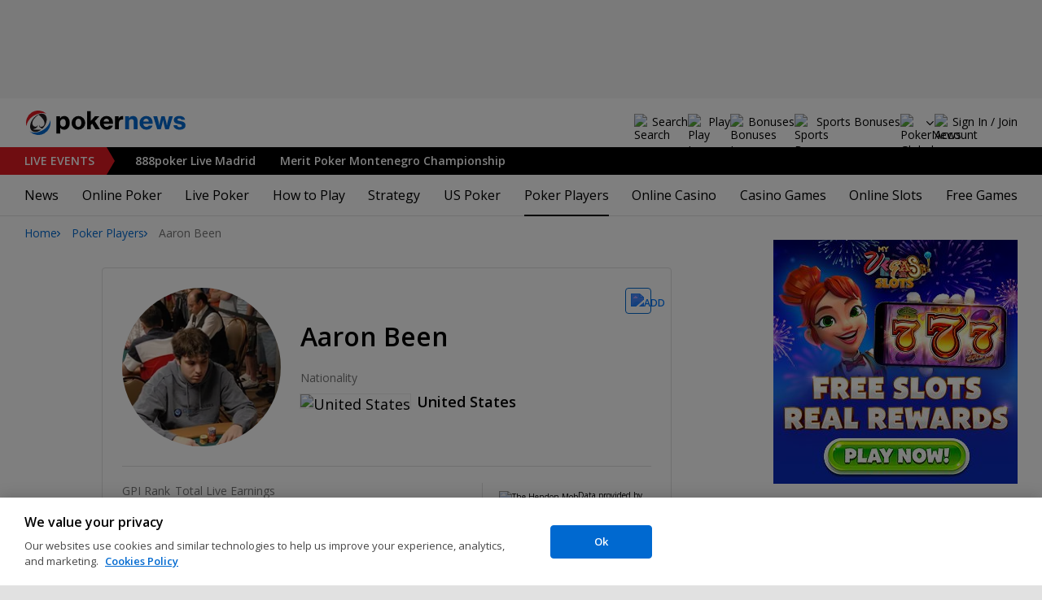

--- FILE ---
content_type: text/html; charset=utf-8
request_url: https://www.pokernews.com/poker-players/aaron-been/
body_size: 21582
content:
<!DOCTYPE html>
<html lang="en">
<head>
	<title>Aaron Been | Poker Players | PokerNews</title>
	
	<meta name="viewport" content="width=device-width, initial-scale=1">
	<meta name="referrer" content="always" />

	<link rel="apple-touch-icon" sizes="180x180" href="/img/favicons/apple-touch-icon.png">
	<link rel="icon" type="image/png" sizes="32x32" href="/img/favicons/favicon-32x32.png">
	<link rel="icon" type="image/png" sizes="16x16" href="/img/favicons/favicon-16x16.png">
	<link rel="manifest" href="/img/favicons/manifest.json">
	<link rel="mask-icon" href="/img/favicons/safari-pinned-tab.svg" color="#0069D0">
	<link rel="shortcut icon" href="/img/favicons/favicon.ico">
	<meta name="apple-mobile-web-app-title" content="PokerNews">
	<meta name="application-name" content="PokerNews">
	<meta name="msapplication-config" content="/img/favicons/browserconfig.xml">
	<meta name="theme-color" content="#ffffff">

	
	<link rel="preconnect" href="https://fonts.googleapis.com">
	<link rel="preconnect" href="https://fonts.gstatic.com" crossorigin>
	<!-- marius: us-oh -->
	<meta property="og:image" content="https://pnimg.net/w/poker-players/0/5a9/451578a3fd.jpg"/>
	<meta property="og:image:alt" content="Neymar Jnr"/>
	<meta property="og:url" content="https://www.pokernews.com/poker-players/aaron-been/"/>
	<meta property="og:title" content="Aaron Been"/>
	<meta property="og:description" content="Aaron Been poker player profile. Get latest information, winnings and gallery."/>
	<meta property="og:type" content="article"/>
	<meta property="fb:pages" content="88760797264"/>
	<meta name="description" content="Aaron Been poker player profile. Get latest information, winnings and gallery." />
	<meta name="robots" content="noindex, follow" />
	<link rel="stylesheet" href="https://fonts.googleapis.com/css?family=Open+Sans:400,400i,600,700&subset=&display=swap" type="text/css" data-turbo-track="reload" />
	<link rel="stylesheet" href="/build/style.27fe8743.css" type="text/css" data-turbo-track="reload" />
	<link rel="stylesheet" href="/build/playersProfile.c738247d.css" type="text/css" data-turbo-track="reload" />
	<link rel="stylesheet" href="/build/article.7ff50429.css" type="text/css" data-turbo-track="reload" />
	<link rel="stylesheet" href="/build/articleList.9995d7f1.css" type="text/css" data-turbo-track="reload" />
	<link rel="stylesheet" href="/build/fogSidebar.7dc16c38.css" type="text/css" data-turbo-track="reload" />
	<link rel="stylesheet" href="/build/searchNavBarOld.5495d2c6.css" type="text/css" data-turbo-track="reload" />
	<script src="/build/critical.7da27e6a.js" async data-turbo-track="reload"></script>
	<script src="/build/auth-critical.48ef89ae.js" async data-turbo-track="reload"></script>
<script>
    !function(e,t,r){function n(){for(;d[0]&&"loaded"==d[0][f];)c=d.shift(),c[o]=!i.parentNode.insertBefore(c,i)}for(var s,a,c,d=[],i=e.scripts[0],o="onreadystatechange",f="readyState";s=r.shift();)a=e.createElement(t),"async"in i?(a.async=!1,e.head.appendChild(a)):i[f]?(d.push(a),a[o]=n):e.write("<"+t+' src="'+s+'" defer></'+t+">"),a.src=s}(document,"script", [
    "/build/sentry.0794c11f.js"
])
</script>
	<script>
	window.dataLayer = window.dataLayer || [];
	function gtag(){dataLayer.push(arguments);}
	// Default behavior for ROW
	gtag('consent', 'default', {
		analytics_storage: 'denied',
		ad_storage: 'denied',
		ad_user_data: 'denied',
		ad_personalization: 'denied',
	});

	// Default behavior for US
	gtag('consent', 'default', {
		analytics_storage: 'granted',
		ad_storage: 'granted',
		ad_user_data: 'granted',
		ad_personalization: 'granted',
		region: ['US']
	});
</script>

<script type="text/javascript" src="https://cdn.cookielaw.org/consent/4436ec07-44b3-4c90-819d-67fb6ee9d75b/OtAutoBlock.js" ></script>
<script src="https://cdn.cookielaw.org/scripttemplates/otSDKStub.js" data-document-language="true" type="text/javascript" charset="UTF-8" data-domain-script="4436ec07-44b3-4c90-819d-67fb6ee9d75b" ></script>
<script type="text/javascript">
function OptanonWrapper() { }
</script>
<script>(function(w,d,s,l,i){w[l]=w[l]||[];w[l].push({'gtm.start':
new Date().getTime(),event:'gtm.js'});var f=d.getElementsByTagName(s)[0],
j=d.createElement(s),dl=l!='dataLayer'?'&l='+l:'';j.async=true;j.dataset.turboEval=false;j.src=
'//www.googletagmanager.com/gtm.js?id='+i+dl;f.parentNode.insertBefore(j,f);
})(window,document,'script','dataLayer','GTM-W35LZV');</script>

</head>
<body class="site-en isUS noClipboardPermission"  id="body-poker-players" data-section="poker-players">

<script type="application/ld+json">
	{
	"@context": "http://schema.org",
	"@type": "Organization",
	"url": "https://www.pokernews.com/",
	"logo": "https://www.pokernews.com/img/logos/pokernews30x30.png",
	"sameAs": [
	"https://www.facebook.com/pokernewsdotcom",
	"https://twitter.com/pokernews",
	"http://www.youtube.com/pokernewsdotcom",
	"https://instagram.com/pokernews/"
	]
	}
</script>

<noscript><iframe src="//www.googletagmanager.com/ns.html?id=GTM-W35LZV"
height="0" width="0" style="display:none;visibility:hidden"></iframe></noscript>
<react-auth>
	<script type="application/json">
	{
    "socialLogins": {
        "google": "/callback/google?return=",
        "facebook": "/callback/facebook?return=",
        "twitter": "/callback/twitter?return=",
        "discord": "/callback/discord?return=",
        "apple": "/callback/apple?return="
    },
    "links": {
        "apiValidate": "/api/user/validate",
        "apiLogin": "/api/user/login",
        "apiRegister": "/api/user/register",
        "apiRegisterSocialUser": "/api/user/register-social-user",
        "apiSendAgain": "/api/user/send-again",
        "forgotPassword": "/forgot-password/",
        "verifyEmail": "/register/?welcome",
        "termsConditions": "/terms-conditions.htm",
        "privacyPolicy": "/privacy-policy.htm"
    },
    "introTexts": {
        "default": {
            "title": "Join the PokerNews Community"
        },
        "myStable": {
            "title": "You\u0027re about to favourite this player.",
            "imgSrc": "/img/svg/myStable.svg",
            "imgAlt": "MyPlayers",
            "text": "Once you\u0027re logged in, you can add this player to your <b>MyPlayers</b> list \u2014 track their performance, follow their progress, and never miss a moment."
        },
        "chipCounts": {
            "imgSrc": "/img/svg/myStable.svg",
            "imgAlt": "MyPlayers",
            "text": "You\u0027re about to favorite this player \u2014 this will apply only for this event and on this device. Want to keep track of your favorite players across all events and devices? Log in or sign up for <b>MyPlayers</b> to add them to your profile and track their progress anytime."
        },
        "myStack": {
            "title": "Sign in to get started",
            "imgSrc": "/img/svg/mystack_ico.svg",
            "imgAlt": "MyStack",
            "text": "<b>MyStack</b> connects you directly into the PokerNews live reporting feed, allowing you to update your own chip counts"
        }
    },
    "translations": {
        "forgotPassword": "Forgot your password?",
        "signIn": "Sign In",
        "weak": "Weak",
        "moderate": "Moderate",
        "strong": "Strong",
        "or": "or",
        "loginHeader": "Sign In or Join the PokerNews Community",
        "continue": "Continue",
        "email": "Email",
        "password": "Password",
        "showPassword": "Show password",
        "hidePassword": "Hide password",
        "createAccount": "Create account",
        "fillInformation": "Fill in the information to create a PokerNews account",
        "submit": "Submit",
        "subscribeUpdates": "I would like to subscribe to newsletters and marketing from PokerNews and its business partners.",
        "consent": "I have read and accept the <a href=\u0022{{termsLink}}\u0022 target=\u0022_blank\u0022 rel=\u0022noopener\u0022>Terms and Conditions</a> and I have read and understood the <a href=\u0022{{privacyLink}}\u0022 target=\u0022_blank\u0022 rel=\u0022noopener\u0022>Privacy Policy</a>.",
        "back": "Back",
        "trySignIn": "Try to sign in",
        "sendAgain": "Send it again.",
        "checkInbox": "Check your inbox",
        "weSentEmail": "We\u0027ve sent an email to"
    },
    "autoOpen": false
}
	</script>
</react-auth>
<div class="virgutis virgutis--top" data-zone="pn2013:content:top" data-func="function() {if(window.screen.width < 1171) {return[]}}"></div>
<div style="display:none"><div class="virgutis" data-zone="popup"></div></div>



<nav class="navbar">

	<div class="navbar__logo">
		<a href="/">Poker News</a>
		
	</div>

	<div class="liveNowTop"  data-cy="liveNowEl">
	<div class="liveNowTop__label" data-nav="liveEventsToggler">
		<a href="/live-reporting/">Live<span> Events</span></a>
		<b class="count">2</b>
	</div>

	<ul class="liveNowTop__list js-navMore__root ">
		
		<li >
			
			<a href="/tours/888live/2026-888poker-live-madrid/888-main-event/" title=" 888poker Live Madrid"
			class="title">
				<b> 888poker Live Madrid</b>
				
			</a>
			
		</li><li >
			
			<a href="/tours/merit-poker/2026-merit-montenegro-championship/880-merit-poker-cup/" title=" Merit Poker Montenegro Championship"
			class="title">
				<b> Merit Poker Montenegro Championship</b>
				
			</a>
			
		</li>
		<li class="more hidden hasChilds" data-width="200">
			<b class="showDropdown title">More live events</b>
			<ul></ul>
		</li>
	</ul>
</div>

	

	<button class="navbar__toggle" data-nav="mobileMenuToggler"
		data-cy="openMobileMenu" aria-label="Open mobile menu"><i></i><i></i><i></i><i></i></button>


	<div class="navbar__mobile">

		<div class="navbar__features black-link hasSport"
			data-nav="navbarControl">
			<div class="navbar__features__scroll">

				

				<div class="navbar__feature" data-auth-modal-trigger data-nav="avatarOff" data-cy="trigger-auth-modal">
					<img src="/img/svg/navbar-account.svg" alt="Account" height="28" class="navbar__ico">
					<span>Sign In / Join</span>
				</div>

				
					<div class="navbar__feature navbar__searchOld" data-nav="navbarSearch" data-assets="searchNavBarOld.css">
						<img src="/img/svg/navbar-search.svg" alt="Search" height="28" class="clickIgnore navbar__ico">
						<span class="clickIgnore">Search</span>
						<form action="/search/">
							<input type="search" name="q" placeholder="Search" class="form-control" aria-label="Search"
								id="js-siteSearchInput">
							<button type="button" class="closeSearch">close</button>
						</form>
					</div>
				

				

				
				<a href="/free-online-games/" class="navbar__feature" data-nav="navbarPlayNow">
					<img src="/img/svg/navbar-playnow.svg" alt="Play Icon" height="28" class="navbar__ico">
					<span>Play</span>
				</a>
				

				
				<a href="/free-online-games/" class="navbar__feature" data-nav="navbarBonuses">
					<img src="/img/svg/navbar-bonuses.svg" alt="Bonuses Icon" height="28" class="navbar__ico">
					<span>Bonuses</span>
				</a>
				

				
					<a href="/sport/sportsbook-promo-codes/" class="navbar__feature" data-nav="navbarSports">
						
							<img src="/img/svg/navbar-sports.svg" alt="Sports Bonuses Icon" height="28" class="navbar__ico">
						
						<span>Sports Bonuses</span>
					</a>
				

				<div class="navbar__subs subdomainDropdown subdomainDropdown--header subdomainDropdown--header--desktop" data-nav="subdomains">
	<button class="navbar__feature">
		<img src="/img/flags/subdomains/com.svg" alt="PokerNews Global" loading="lazy" height="22">
		
	</button>
	<ul>
		<li class="active">
	<a href="https://www.pokernews.com" target="_blank" rel="noopener nofollow">
		<img src="/img/flags/subdomains/com.svg" alt="{alt}">
		Global
	</a>
</li><li >
	<a href="https://fr.pokernews.com" target="_blank" rel="noopener nofollow">
		<img src="/img/flags/subdomains/fr.svg" alt="{alt}">
		France
	</a>
</li><li >
	<a href="https://pt.pokernews.com" target="_blank" rel="noopener nofollow">
		<img src="/img/flags/subdomains/pt.svg" alt="{alt}">
		Portugal
	</a>
</li><li >
	<a href="https://br.pokernews.com" target="_blank" rel="noopener nofollow">
		<img src="/img/flags/subdomains/br.svg" alt="{alt}">
		Brazil
	</a>
</li><li >
	<a href="https://es.pokernews.com" target="_blank" rel="noopener nofollow">
		<img src="/img/flags/subdomains/es.svg" alt="{alt}">
		España
	</a>
</li>
	</ul>
</div>

			</div>
		</div>


		

		<div class="navbar__menu">
			<ul class="navbar__menu__ul activeSubmenuMenu" data-nav="navbarMenu">
				<li class="navbar__menu__firstlevel  dropdown">
					
					<b data-level="1" data-pageid="news"><span>News</span></b>
					<div class="dropdownMenu">
						<ul class="dropdownMenu__submenu dropdownMenu__news">
							<li ><a href="/news/" data-level="2">Latest News</a></li><li ><a href="/podcast/" data-level="2">PokerNews Podcast</a></li><li ><a href="https://www.pokernews.com/news/pokerstars/" data-level="2">PokerStars News</a></li><li ><a href="https://www.pokernews.com/news/888poker/" data-level="2">888poker News</a></li><li ><a href="https://www.pokernews.com/news/partypoker/" data-level="2">PartyPoker News</a></li><li ><a href="https://www.pokernews.com/news/wsop/" data-level="2">World Series of Poker</a></li><li ><a href="https://www.pokernews.com/news/wpt/" data-level="2">World Poker Tour</a></li><li ><a href="/news/ept/" data-level="2">European Poker Tour</a></li><li ><a href="/news/promotions/" data-level="2">Promotions</a></li><li ><a href="/video/" data-level="2">Videos</a></li>
						</ul>
						<div class="dropdownMenu__contentWrapper submenu submenu--news">
							<div class="dropdownMenu__content1"></div>
							<div class="dropdownMenu__content2"></div>
							<div class="preloader" style="display: none">
								<div class="lds-hourglass"></div>
							</div>
						</div>
					</div>
					
				</li><li class="navbar__menu__firstlevel  dropdown">
					
					<b data-level="1" data-pageid="rooms"><span>Online Poker</span></b>
					<div class="dropdownMenu">
						<ul class="dropdownMenu__submenu dropdownMenu__rooms">
							<li ><a href="/sites/" data-level="2">Best Online Poker Sites</a></li><li ><a href="/best-poker-apps.htm" data-level="2">Best Poker Apps</a></li><li ><a href="/free-online-games/where-to-play-online-poker-games-for-free.htm" data-level="2">Free Poker Sites</a></li><li ><a href="/online-poker-bonuses.htm" data-level="2">Online Poker Bonuses</a></li><li ><a href="/strategy/online-poker-with-friends-36910.htm" data-level="2">Online Poker with Friends</a></li><li ><a href="/freerolls/" data-level="2">Freerolls</a></li><li ><a href="/deposit-options/" data-level="2">Deposit Options</a></li><li ><a href="/club-pokernews/" data-level="2">Club PokerNews</a></li>
						</ul>
						<div class="dropdownMenu__contentWrapper submenu submenu--rooms">
							<div class="dropdownMenu__content1"></div>
							<div class="dropdownMenu__content2"></div>
							<div class="preloader" style="display: none">
								<div class="lds-hourglass"></div>
							</div>
						</div>
					</div>
					
				</li><li class="navbar__menu__firstlevel reporting dropdown">
					
					<b data-level="1" data-pageid="reporting"><span>Live Poker</span></b>
					<div class="dropdownMenu">
						<ul class="dropdownMenu__submenu dropdownMenu__reporting">
							<li ><a href="/live-reporting/" data-level="2">Current Live Events</a></li><li ><a href="/live-reporting/upcoming.htm" data-level="2">Upcoming Live Events</a></li><li ><a href="/live-reporting/past.htm" data-level="2">Past Live Events</a></li><li ><a href="/poker-tournaments/" data-level="2">Live Tournament Calendar</a></li><li ><a href="/tours/" data-level="2">Poker Tours</a></li><li ><a href="/poker-rooms/" data-level="2">Live Poker Rooms</a></li><li ><a href="/tours/wsop/" data-level="2">World Series of Poker</a></li><li ><a href="/tours/ept/" data-level="2">European Poker Tour</a></li><li ><a href="/tours/wpt/" data-level="2">World Poker Tour</a></li><li ><a href="https://www.pokernews.com/tours/888live/" data-level="2">888poker LIVE</a></li><li ><a href="/poker-live-streaming" data-level="2">Poker Live Streaming</a></li><li ><a href="/myplayers/" data-level="2">MyPlayers</a></li><li ><a href="/mystack/" data-level="2">MyStack</a></li>
						</ul>
						<div class="dropdownMenu__contentWrapper submenu submenu--reporting">
							<div class="dropdownMenu__content1"></div>
							<div class="dropdownMenu__content2"></div>
							<div class="preloader" style="display: none">
								<div class="lds-hourglass"></div>
							</div>
						</div>
					</div>
					
				</li><li class="navbar__menu__firstlevel  dropdown">
					
					<b data-level="1" data-pageid="rules"><span>How to Play</span></b>
					<div class="dropdownMenu">
						<ul class="dropdownMenu__submenu dropdownMenu__rules">
							<li ><a href="/poker-rules/" data-level="2">Poker Rules</a></li><li ><a href="/poker-hands.htm" data-level="2">Poker Hand Rankings</a></li><li ><a href="/poker-games.htm" data-level="2">Poker Game Variants Explained</a></li><li ><a href="/pokerterms/" data-level="2">Poker Terms</a></li><li ><a href="/strategy/online-poker-with-friends-36910.htm" data-level="2">Online Poker with Friends</a></li><li ><a href="/poker-rules/texas-holdem.htm" data-level="2">Texas Holdem Rules</a></li><li ><a href="/poker-rules/omaha-poker.htm" data-level="2">Omaha Poker Rules</a></li><li ><a href="/poker-rules/seven-card-stud.htm" data-level="2">7 Card Stud Rules</a></li><li ><a href="/poker-cheat-sheet.htm" data-level="2">Texas Hold&#039;em Poker Cheat Sheet</a></li><li ><a href="/poker-home-games/" data-level="2">Poker Home Games</a></li>
						</ul>
						<div class="dropdownMenu__contentWrapper submenu submenu--rules">
							<div class="dropdownMenu__content1"></div>
							<div class="dropdownMenu__content2"></div>
							<div class="preloader" style="display: none">
								<div class="lds-hourglass"></div>
							</div>
						</div>
					</div>
					
				</li><li class="navbar__menu__firstlevel  dropdown">
					
					<b data-level="1" data-pageid="strategy"><span>Strategy</span></b>
					<div class="dropdownMenu">
						<ul class="dropdownMenu__submenu dropdownMenu__strategy">
							<li ><a href="/strategy/" data-level="2">Strategy Hub</a></li><li ><a href="/strategy/beginner/" data-level="2">Beginner Strategy</a></li><li ><a href="/strategy/intermediate/" data-level="2">Intermediate Strategy</a></li><li ><a href="/strategy/advanced/" data-level="2">Advanced Strategy</a></li><li ><a href="/strategy/cash-games/" data-level="2">Cash Games Strategy</a></li><li ><a href="/strategy/home-games/" data-level="2">Home Games Strategy</a></li><li ><a href="/strategy/five-tips-for-beating-small-stakes-online-poker-tournaments-19377.htm" data-level="2">Online Tournament Strategy</a></li><li ><a href="/strategy/poker-tournament/" data-level="2">Live Tournament Strategy</a></li><li ><a href="/poker-tools/poker-odds-calculator.htm" data-level="2">Poker Odds Calculator</a></li><li ><a href="/poker-range-charts" data-level="2">Poker Range Charts</a></li><li ><a href="https://www.pokernews.com/strategy/poker-training-sites-30477.htm" data-level="2">Poker Training Sites</a></li><li ><a href="/books/" data-level="2">The Best Poker Books</a></li><li ><a href="/poker-tools/" data-level="2">Poker Tools</a></li>
						</ul>
						<div class="dropdownMenu__contentWrapper submenu submenu--strategy">
							<div class="dropdownMenu__content1"></div>
							<div class="dropdownMenu__content2"></div>
							<div class="preloader" style="display: none">
								<div class="lds-hourglass"></div>
							</div>
						</div>
					</div>
					
				</li><li class="navbar__menu__firstlevel  dropdown">
					
					<b data-level="1" data-pageid="usamap"><span>US Poker</span></b>
					<div class="dropdownMenu">
						<ul class="dropdownMenu__submenu dropdownMenu__usamap">
							<li ><a href="/us-poker/" data-level="2">US Poker Regulation Map</a></li><li ><a href="/us-poker/best-us-online-poker-sites.htm" data-level="2">Best Poker Sites for US Players</a></li><li ><a href="/us-poker/how-to-play-pokerstars-us.htm" data-level="2">How to Play PokerStars in the US</a></li><li ><a href="/us-poker/pa/best-pennsylvania-poker-bonuses.htm" data-level="2">PA Poker Bonuses</a></li><li ><a href="/us-poker/nj/best-new-jersey-poker-bonuses.htm" data-level="2">NJ Poker Bonuses</a></li><li ><a href="/us-poker/mi/best-michigan-poker-bonuses.htm" data-level="2">MI Poker Bonuses</a></li><li ><a href="/ontario-poker-sites.htm" data-level="2">Ontario Poker Sites</a></li>
						</ul>
						<div class="dropdownMenu__contentWrapper submenu submenu--usamap">
							<div class="dropdownMenu__content1"></div>
							<div class="dropdownMenu__content2"></div>
							<div class="preloader" style="display: none">
								<div class="lds-hourglass"></div>
							</div>
						</div>
					</div>
					
				</li><li class="navbar__menu__firstlevel  active dropdown">
					
					<b data-level="1" data-pageid="poker-players"><span>Poker Players</span></b>
					<div class="dropdownMenu">
						<ul class="dropdownMenu__submenu dropdownMenu__poker-players">
							<li  class="on" ><a href="/poker-players/" data-level="2">Best Poker Players</a></li><li ><a href="/poker-players/all-time-money-list/" data-level="2">All-Time Money List</a></li><li ><a href="/poker-players/global-poker-index-rankings/" data-level="2">Global Poker Index</a></li><li ><a href="/poker-players/popular-players/" data-level="2">Popular Poker Players</a></li><li ><a href="/poker-players/female-all-time-money-list/" data-level="2">Poker Players All-time Female Money List</a></li><li ><a href="/poker-players/popular-online-poker-players/" data-level="2">Online Poker Players</a></li><li ><a href="/poker-players/rooms-players/" data-level="2">Professionals &amp; Ambassadors</a></li><li ><a href="/poker-players/hall-of-fame/" data-level="2">Poker Hall of Fame</a></li><li ><a href="https://www.pokernews.com/news/2023/04/top-10-richest-poker-players-net-worth-ranking-pokernews-43308.htm" data-level="2">The Richest Poker Players</a></li>
						</ul>
						<div class="dropdownMenu__contentWrapper submenu submenu--poker-players">
							<div class="dropdownMenu__content1"></div>
							<div class="dropdownMenu__content2"></div>
							<div class="preloader" style="display: none">
								<div class="lds-hourglass"></div>
							</div>
						</div>
					</div>
					
				</li><li class="navbar__menu__firstlevel casino dropdown">
					
					<b data-level="1" data-pageid="casino"><span>Online Casino</span></b>
					<div class="dropdownMenu">
						<ul class="dropdownMenu__submenu dropdownMenu__casino">
							<li ><a href="/casino/" data-level="2">Online Casino</a></li><li ><a href="/casino/best-online-casinos/" data-level="2">Best Real Money Online Casinos</a></li><li ><a href="https://www.pokernews.com/casino/latest-promo-bonus.htm" data-level="2">Best Online Casino Bonuses</a></li><li ><a href="/casino/review/" data-level="2">Online Casino Site Reviews</a></li><li ><a href="/casino/new-casino-sites.htm" data-level="2">New Online Casinos</a></li><li ><a href="/casino/free-online-games-real-money-no-deposit.htm" data-level="2">No Deposit Casino Games</a></li><li ><a href="/casino/instant-win/" data-level="2">Instant Win Games</a></li><li ><a href="/casino/top-live-dealer-online-casinos.htm" data-level="2">Live Dealer Casinos</a></li><li ><a href="/casino/us-online-casino-map.htm" data-level="2">US Online Casino Map</a></li><li ><a href="https://www.pokernews.com/casino/casino-terms/" data-level="2">Casino Terms</a></li><li ><a href="/casino/news/" data-level="2">Casino News</a></li><li ><a href="/casino/articles/" data-level="2">Casino Articles</a></li>
						</ul>
						<div class="dropdownMenu__contentWrapper submenu submenu--casino">
							<div class="dropdownMenu__content1"></div>
							<div class="dropdownMenu__content2"></div>
							<div class="preloader" style="display: none">
								<div class="lds-hourglass"></div>
							</div>
						</div>
					</div>
					
				</li><li class="navbar__menu__firstlevel  dropdown">
					
					<b data-level="1" data-pageid="casino-games"><span>Casino Games</span></b>
					<div class="dropdownMenu">
						<ul class="dropdownMenu__submenu dropdownMenu__casino-games">
							<li ><a href="/casino/games/" data-level="2">Casino Games</a></li><li ><a href="/casino/blackjack/" data-level="2">Blackjack Guide</a></li><li ><a href="https://www.pokernews.com/casino/blackjack/free-blackjack-calculator.htm" data-level="2">Blackjack Calculator</a></li><li ><a href="/casino/roulette/" data-level="2">Roulette Guide</a></li><li ><a href="https://www.pokernews.com/casino/roulette/roulette-payout-calculator.htm" data-level="2">Roulette Payout Calculator</a></li><li ><a href="/casino/craps/" data-level="2">Craps Guide</a></li><li ><a href="/casino/baccarat/" data-level="2">Baccarat Guide</a></li><li ><a href="/casino/video-poker/" data-level="2">Video Poker Guide</a></li><li ><a href="/casino/keno/" data-level="2">Keno Guide</a></li><li ><a href="/casino/games/live-casino-games.htm" data-level="2">Live Dealer Casino Games</a></li>
						</ul>
						<div class="dropdownMenu__contentWrapper submenu submenu--casino-games">
							<div class="dropdownMenu__content1"></div>
							<div class="dropdownMenu__content2"></div>
							<div class="preloader" style="display: none">
								<div class="lds-hourglass"></div>
							</div>
						</div>
					</div>
					
				</li><li class="navbar__menu__firstlevel  dropdown">
					
					<b data-level="1" data-pageid="casino-slots"><span>Online Slots</span></b>
					<div class="dropdownMenu">
						<ul class="dropdownMenu__submenu dropdownMenu__casino-slots">
							<li ><a href="/casino/slots/" data-level="2">Online Slots</a></li><li ><a href="/casino/slots/real-money-slots.htm" data-level="2">Best Real Money Slots</a></li><li ><a href="/casino/slots/no-deposit-free-spins.htm" data-level="2">Free Spins with No Deposit</a></li><li ><a href="/casino/slots/how-slot-tournaments-work.htm" data-level="2">Slots Tournaments</a></li><li ><a href="/casino/slots/jackpot-slots.htm" data-level="2">Jackpot Slots</a></li><li ><a href="/casino/slots/how-to-win-at-slots.htm" data-level="2">How to Win at Slots?</a></li><li ><a href="/casino/slots/online-slot-reviews.htm" data-level="2">Online Slot Reviews</a></li><li ><a href="/casino/slots/new-slots.htm" data-level="2">Best New Slots 2026</a></li><li ><a href="/casino/slots/best-highest-rtp-slots.htm" data-level="2">Highest RTP Slots</a></li><li ><a href="/casino/slots/mobile-slots.htm" data-level="2">Top Mobile Slots</a></li><li ><a href="/casino/slots/free-slots.htm" data-level="2">Best Free Slots</a></li><li ><a href="/casino/slots/best-penny-slots.htm" data-level="2">Best Penny Slots</a></li>
						</ul>
						<div class="dropdownMenu__contentWrapper submenu submenu--casino-slots">
							<div class="dropdownMenu__content1"></div>
							<div class="dropdownMenu__content2"></div>
							<div class="preloader" style="display: none">
								<div class="lds-hourglass"></div>
							</div>
						</div>
					</div>
					
				</li><li class="navbar__menu__firstlevel fogmenu dropdown">
					
					<b data-level="1" data-pageid="fog"><span>Free Games</span></b>
					<div class="dropdownMenu">
						<ul class="dropdownMenu__submenu dropdownMenu__fog">
							<li ><a href="/free-online-games/" data-level="2">Best Free Online Games</a></li><li ><a href="https://www.pokernews.com/free-online-games/social-casinos.htm" data-level="2">Best Social Casinos</a></li><li ><a href="https://www.pokernews.com/free-online-games/best-free-casino-bonuses.htm" data-level="2">Best Free Online Game Bonuses</a></li><li ><a href="https://www.pokernews.com/free-online-games/best-free-slot-apps-real-rewards.htm" data-level="2">Best Free Slot Apps</a></li><li ><a href="/free-online-games/free-casino-slot-games.htm" data-level="2">Best Free Online Slots</a></li><li ><a href="/free-online-games/where-to-play-online-poker-games-for-free.htm" data-level="2">Best Free Online Poker</a></li><li ><a href="/free-online-games/complete-guide-free-online-slots.htm" data-level="2">Free Slots Guide</a></li><li ><a href="/free-online-games/mykonami-slots/" data-level="2">myKONAMI Slots</a></li><li ><a href="/free-online-games/myvegas-slots/" data-level="2">myVEGAS Slots</a></li><li ><a href="/free-online-games/mgm-slots-live/" data-level="2">MGM Slots Live</a></li><li ><a href="/free-online-games/gtowizard/" data-level="2">GTO Wizard PokerArena</a></li><li ><a href="/free-online-games/play-wsop/" data-level="2">WSOP Poker App</a></li>
						</ul>
						<div class="dropdownMenu__contentWrapper submenu submenu--fog">
							<div class="dropdownMenu__content1"></div>
							<div class="dropdownMenu__content2"></div>
							<div class="preloader" style="display: none">
								<div class="lds-hourglass"></div>
							</div>
						</div>
					</div>
					
				</li>
			</ul>
		</div>

		<div class="navbar__subs subdomainDropdown subdomainDropdown--header subdomainDropdown--header--mobile" data-nav="subdomains">
	<button class="navbar__feature">
		<img src="/img/flags/subdomains/com.svg" alt="PokerNews Global" loading="lazy" height="22">
		
			Global
		
	</button>
	<ul>
		<li class="active">
	<a href="https://www.pokernews.com" target="_blank" rel="noopener nofollow">
		<img src="/img/flags/subdomains/com.svg" alt="{alt}">
		Global
	</a>
</li><li >
	<a href="https://fr.pokernews.com" target="_blank" rel="noopener nofollow">
		<img src="/img/flags/subdomains/fr.svg" alt="{alt}">
		France
	</a>
</li><li >
	<a href="https://pt.pokernews.com" target="_blank" rel="noopener nofollow">
		<img src="/img/flags/subdomains/pt.svg" alt="{alt}">
		Portugal
	</a>
</li><li >
	<a href="https://br.pokernews.com" target="_blank" rel="noopener nofollow">
		<img src="/img/flags/subdomains/br.svg" alt="{alt}">
		Brazil
	</a>
</li><li >
	<a href="https://es.pokernews.com" target="_blank" rel="noopener nofollow">
		<img src="/img/flags/subdomains/es.svg" alt="{alt}">
		España
	</a>
</li>
	</ul>
</div>

	</div>
</nav>

<script>
/*<![CDATA[*/
window.pollUser = {
	userIdEncoded: "mQasX3ULqxILXjgpdm\/HWsz3Esd2xtaVD67rEk\/Tk+EHwB6a",
	userLogged: false
}
/*]]>*/
</script>
<div id="container">
	<div id="main">
<nav class="breadcrumb">
	
	<a href="/" class="breadcrumb--home">Home</a>
	<a href="/poker-players/">Poker Players</a>
		<span>Aaron Been</span>
</nav>

	<div class="virgutis virgutis--topMobile" data-zone="pn2013:mobile:top" data-func="function() {if(window.screen.width >= 1171) {return[]}}"></div><div class="playerProfile">	<div class="ds-notification" data-notification="myStable" data-cy="mystable-notification"> <div class="ds-notification__content black-link black-link--underline">
        Added to MyPlayers. <a href="/profile/myplayers/">See list</a> </div> <button type="button" class="ds-notification__close" aria-label="Close" data-cy="mystable-notification-close"></button>
</div>
<div class="playerProfileWidget" data-assets="playerProfile.js"> <figure class="playerProfileWidget__photo"> <picture> <source media="(min-width: 768px)" srcset="https://s.pnimg.net/1kxlqsvzELOXaUfZiMoTyLpQG69Fxzf4iFYYECR4BQY/pr:player-profile-header/aHR0cHM6Ly9wbmlt/Zy5uZXQvdy9wb2tl/ci1wbGF5ZXJzLzAv/NWE5LzQ1MTU3OGEz/ZmQuanBn.webp 1x, https://s.pnimg.net/NNhlS4qu8KjADsMSWfXTdEN4D_HbntIMxEO4rJFB3Ko/pr:player-profile-header-2x/aHR0cHM6Ly9wbmlt/Zy5uZXQvdy9wb2tl/ci1wbGF5ZXJzLzAv/NWE5LzQ1MTU3OGEz/ZmQuanBn.webp 2x"> <source media="(max-width: 767px)" srcset="https://s.pnimg.net/1kxlqsvzELOXaUfZiMoTyLpQG69Fxzf4iFYYECR4BQY/pr:player-profile-header/aHR0cHM6Ly9wbmlt/Zy5uZXQvdy9wb2tl/ci1wbGF5ZXJzLzAv/NWE5LzQ1MTU3OGEz/ZmQuanBn.webp"> <img src="https://s.pnimg.net/1kxlqsvzELOXaUfZiMoTyLpQG69Fxzf4iFYYECR4BQY/pr:player-profile-header/aHR0cHM6Ly9wbmlt/Zy5uZXQvdy9wb2tl/ci1wbGF5ZXJzLzAv/NWE5LzQ1MTU3OGEz/ZmQuanBn.webp" alt="Aaron Been"> </picture> </figure> <div class="playerProfileWidget__title"> <h1>Aaron Been</h1> <div class="playerProfileWidget__country playerProfileWidget__country--desktop"> <span>Nationality</span> <figure> <img src="/img/flags/us.svg" alt="United States" height="17" loading="lazy" /> <figcaption><b>United States</b></figcaption> </figure> </div> </div> <div class="playerProfileWidget__myStable"
         data-player-id="29648"
         data-cy="myStable"
         
         
         data-login-context="myStable"
         > <div class="preloaderBox preloaderBox--single ds-button ds-button--small ds-button--tertiary ds-button--iconOnly" style="--preloader-box-height: 32px; --preloader-box-mb: 0"></div> <div class="playerProfileWidget__myStable__buttons" data-my-stable-action="add"> <button type="button"
                    class="ds-button ds-button--small ds-button--secondary ds-button--iconLeft ds-button--fullWidth playerProfileWidget__myStable__mobile"
                    data-my-stable-button="add"> <span>
                    Add to MyPlayers <img src="/img/icons/star-outlined.svg?1" width="18" height="18" alt="Add"> </span> </button> <button type="button"
                    class="ds-button ds-button--small ds-button--secondary ds-button--iconOnly playerProfileWidget__myStable__desktop"
                    data-title="Add to MyPlayers"
                    data-my-stable-button="add"
                    data-cy="addToStable"> <span> <img src="/img/icons/star-outlined.svg?1" width="18" height="18" alt="Add"> </span> </button> </div> <div class="playerProfileWidget__myStable__buttons" data-my-stable-action="remove"> <button type="button"
                    class="ds-button ds-button--small ds-button--ghost ds-button--iconLeft ds-button--fullWidth playerProfileWidget__myStable__mobile"
                    data-my-stable-button="remove"> <span>
                    Remove from MyPlayers <img src="/img/icons/star-filled.svg" width="18" height="18" alt="Remove"> </span> </button> <button type="button"
                    class="ds-button ds-button--small ds-button--tertiary ds-button--iconOnly playerProfileWidget__myStable__desktop"
                    data-title="Remove from MyPlayers"
                    data-my-stable-button="remove"
                    data-cy="removeToStable"> <span> <img src="/img/icons/star-filled.svg" width="18" height="18" alt="Remove"> </span> </button> </div> </div> <div class="playerProfileWidget__personal playerProfileWidget__dl"> <div class="playerProfileWidget__country playerProfileWidget__country--mobile"> <span>Nationality</span> <figure> <img src="/img/flags/us.svg" alt="United States" height="14" loading="lazy" /> <figcaption><b>United States</b></figcaption> </figure> </div> </div> <div class="playerProfileWidget__awards playerProfileWidget__dl"> <div> <span>GPI Rank</span> <b>151,056</b> </div> <div> <span>Total Live Earnings</span> <b>$1,706,150</b> </div> <span class="provider"> <a href="https://www.thehendonmob.com/" target="_blank" rel="nofollow noopener"> <img src="/img/logos/the-hendon-mob-logo.svg" height="24" loading="lazy" alt="The Hendon Mob"> <span>Data provided by <b>The Hendon Mob</b></span> </a> </span> </div>
</div>
<React-playerLastSeen data-fetch="/api/player/event-widget/29648.json" data-assets="react-playerLastSeen.js"> <div class="preloaderBox preloaderBox--single" data-hide="animate" data-text="Loading Last Seen In" data-text-empty="No information found" style="--preloader-box-height: 180px; --preloader-box-height-desktop: 153px"></div>
</React-playerLastSeen>	<nav class="scrollableNav navMore stickyIconNavBar js-navMorestickyNavBar js-navMore js-navMoreDesktop" style="overflow: auto;" data-assets="tocTabs.js">	<ul class="js-navMore__root">	<li class="player-events"><a href="#player-events">Events</a></li>	<li class="player-gallery"><a href="#player-gallery">Gallery</a></li>	<li class="navMore__dropdown more hidden" data-width="80">	<b class="showDropdown">More</b>	<ul></ul>	</li>	</ul>	</nav>	<div class="virgutis virgutis--leaderboard" data-zone="pn2013:page728:1" data-mzone="pn2013:mobile:1"></div>	<section class="ds-section" id="player-events">	<h2>PokerNews Covered Events</h2>	<div
			class="ds-table-container ds-table-expandable ds-table-sortable"
			data-table="expandable sortable"
			data-cy="expandable-table sortable-table"
			data-opentext="Expand Table"
			data-closetext="Collapse Table"
			data-assets="expandableTable.js, sortableTable.js"
		>	<table class="ds-table">	<thead>	<tr>	<th class="desc" data-cy="sortCol1"><span>Event</span></th>	<th data-cy="sortCol2"><span>Place</span></th>	<th data-cy="sortCol3"><span>Prize</span></th>	</tr>	</thead>	<tbody>	<tr>	<td data-sort="1696463759">	<span>2023 PokerStars WCOOP</span><br />	<a href="/tours/pokerstars-wcoop/2023-wcoop/wcoop-98-h-10-300-nlhe-world-championship-of-nlhe-/">WCOOP 98-H $10,300 NLHE (World Championship of NLHE / Main Event), $6M GTD</a>	</td>	<td data-sort="72">72<sup>nd</sup></td>	<td data-sort="21342" class="text-right">$21,342</td>	</tr><tr>	<td data-sort="1668034559">	<span>PokerStars WCOOP 2022</span><br />	<a href="/tours/pokerstars-wcoop/pokerstars-wcoop-2022/wcoop-nlhe-10k-main-event/">WCOOP 92-H: $10,300 NLHE [World Championship of NLHE / Main Event], $7M Gtd</a>	</td>	<td data-sort="75">75<sup>th</sup></td>	<td data-sort="25102" class="text-right">$25,102</td>	</tr><tr>	<td data-sort="1628413200">	<span>2021 GGPoker WSOP Online Bracelet Events</span><br />	<a href="/tours/wsop/2021-ggpoker-wsop-online-bracelet-events/event-7-millionaire-maker/">Event #7: $1,500 MILLIONAIRE MAKER NLH - $1M for 1st [Final Day], $5M GTD</a>	</td>	<td data-sort="41">41<sup>st</sup></td>	<td data-sort="10054" class="text-right">$10,054</td>	</tr><tr>	<td data-sort="1622937359">	<span>2021 GGPoker WSOP Super Circuit Online Series</span><br />	<a href="/tours/wsop-circuit/2021-ggpoker-wsop-super-circuit-online-series/main-event/">#18: $525 Main Event, $5M GTD [Day 2]</a>	</td>	<td data-sort="27">27<sup>th</sup></td>	<td data-sort="13999" class="text-right">$13,999</td>	</tr><tr>	<td data-sort="1605740159">	<span>2020 PokerStars EPT Online</span><br />	<a href="/tours/ept/2020-pokerstars-ept-online/ept-online-16-5k-nlhe-main-event/">EPT Online 16: $5,200 NLHE [8-Max, Main Event]</a>	</td>	<td data-sort="98">98<sup>th</sup></td>	<td data-sort="14525" class="text-right">$14,525</td>	</tr><tr>	<td data-sort="1605394559">	<span>2020 PokerStars EPT Online</span><br />	<a href="/tours/ept/2020-pokerstars-ept-online/ept-online-12-1k-nlhe-6-max/">EPT Online 12: $1,050 NLHE [6-Max]</a>	</td>	<td data-sort="9">9<sup>th</sup></td>	<td data-sort="6826" class="text-right">$6,826</td>	</tr><tr>	<td data-sort="1598914559">	<span>PokerStars WCOOP 2020</span><br />	<a href="/tours/pokerstars-wcoop/pokerstars-wcoop-2020/wcoop-02-m/">WCOOP-02-M: $1,050 NLHE [8-Max, Progressive KO, Sunday Slam], $2M Gtd</a>	</td>	<td data-sort="106">106<sup>th</sup></td>	<td data-sort="1818" class="text-right">$1,818</td>	</tr><tr>	<td data-sort="1596909600">	<span>2020 WPT World Online Championships</span><br />	<a href="/tours/wpt/2020-wpt-world-online-championships/event-4-6-max-championship/">Event #4: $3,200 6-Max Championship, $3m GTD</a>	</td>	<td data-sort="106">106<sup>th</sup></td>	<td data-sort="7650" class="text-right">$7,650</td>	</tr><tr>	<td data-sort="1596408959">	<span>2020 GGPoker WSOP Online Bracelet Events</span><br />	<a href="/tours/wsop/2020-ggpoker-wsop-online-bracelet-events/event-48-millionaire-maker/">Event #48: $1,500 MILLIONAIRE MAKER, $5M GTD, $1M to 1st</a>	</td>	<td data-sort="415">415<sup>th</sup></td>	<td data-sort="3324" class="text-right">$3,324</td>	</tr><tr>	<td data-sort="1595788200">	<span>2020 GGPoker WSOP Online Bracelet Events</span><br />	<a href="/tours/wsop/2020-ggpoker-wsop-online-bracelet-events/event-41-colossus/">Event #41: $400 COLOSSUS [Day 2], $3M GTD</a>	</td>	<td data-sort="1362">1362<sup>nd</sup></td>	<td data-sort="840" class="text-right">$840</td>	</tr><tr>	<td data-sort="1595440800">	<span>2020 GGPoker WSOP Online Bracelet Events</span><br />	<a href="/tours/wsop/2020-ggpoker-wsop-online-bracelet-events/event-36-fifty-stack/">Event #36: $1,500 FIFTY STACK No Limit Hold&#039;em</a>	</td>	<td data-sort="97">97<sup>th</sup></td>	<td data-sort="4382" class="text-right">$4,382</td>	</tr><tr>	<td data-sort="1563346559">	<span>2019 World Series of Poker</span><br />	<a href="/tours/wsop/2019-wsop/main-event/">Event #73: $10,000 No-Limit Hold&#039;em MAIN EVENT - World Championship</a>	</td>	<td data-sort="231">231<sup>st</sup></td>	<td data-sort="43935" class="text-right">$43,935</td>	</tr><tr>	<td data-sort="1563000959">	<span>2019 World Series of Poker</span><br />	<a href="/tours/wsop/2019-wsop/event-82-1500-nlhe-double-stack/">Event #82: $1,500 No-Limit Hold&#039;em Double Stack</a>	</td>	<td data-sort="256">256<sup>th</sup></td>	<td data-sort="2911" class="text-right">$2,911</td>	</tr><tr>	<td data-sort="1547700959">	<span>2019 PokerStars Caribbean Adventure</span><br />	<a href="/tours/pca/2019-pca/pca-main-event/">$10,300 PCA Main Event</a>	</td>	<td data-sort="81">81<sup>st</sup></td>	<td data-sort="20980" class="text-right">$20,980</td>	</tr><tr>	<td data-sort="1500792959">	<span>2017 World Series of Poker</span><br />	<a href="/tours/wsop/wsop-2017/event-73-main-event-world-championship/">Event #73: $10,000 No-Limit Hold&#039;em MAIN EVENT - World Championship</a>	</td>	<td data-sort="174">174<sup>th</sup></td>	<td data-sort="46096" class="text-right">$46,096</td>	</tr><tr>	<td data-sort="1490072159">	<span>2017 PokerStars Championship Panama</span><br />	<a href="/tours/pokerstars-championship/2017-pokerstars-championship-panama/main-event/">Main Event</a>	</td>	<td data-sort="71">71<sup>st</sup></td>	<td data-sort="7720" class="text-right">$7,720</td>	</tr><tr>	<td data-sort="1275634799">	<span>2010 World Series of Poker</span><br />	<a href="/tours/wsop/2010-wsop/event-6/">Event #6: $5,000 No-Limit Hold&#039;em Shootout</a>	</td>	<td data-sort="20">20<sup>th</sup></td>	<td data-sort="16607" class="text-right">$16,607</td>	</tr><tr>	<td data-sort="1272715140">	<span>2010 WSOP Circuit - Caesars Palace</span><br />	<a href="/tours/wsop-circuit/2009-wsopc-caesars-palace/10935/">Main Event</a>	</td>	<td data-sort="7">7<sup>th</sup></td>	<td data-sort="28700" class="text-right">$28,700</td>	</tr><tr>	<td data-sort="1213080600">	<span>2008 World Series of Poker</span><br />	<a href="/tours/wsop/2008-world-series-of-poker/event-13-2500-nlhe/">Event 13 - $2,500 No-Limit Hold&#039;em</a>	</td>	<td data-sort="19">19<sup>th</sup></td>	<td data-sort="17350" class="text-right">$17,350</td>	</tr><tr>	<td data-sort="1183269600">	<span>2007 World Series of Poker</span><br />	<a href="/tours/wsop/2007-wsop/event-45-no-limit-holdem-6-handed/">Event 45 - $5,000 No Limit Holdem 6 Handed</a>	</td>	<td data-sort="51">51<sup>st</sup></td>	<td data-sort="8212" class="text-right">$8,212</td>	</tr><tr>	<td data-sort="1182492000">	<span>2007 World Series of Poker</span><br />	<a href="/tours/wsop/2007-wsop/event-31-heads-up-no-limit-holdem/">Event 31 - $5,000 Heads Up No Limit Holdem</a>	</td>	<td data-sort="18">18<sup>th</sup></td>	<td data-sort="16582" class="text-right">$16,582</td>	</tr>	</tbody>	</table>	</div>	</section>	<div class="expandArticleContainer">	<section id="player-gallery" class="ds-section">	<h2>Photos of Aaron Been</h2>	<div class="photoswipe" data-photoswipe="nosizes" data-assets="photoswipe.js">	<a href="https://s.pnimg.net/LAYbwooAb269X9SXXDsAgLGvvziw3OQtipwWpNGSh6Y/pr:player-profile-gallery-enlarged-2x/aHR0cHM6Ly9wbmlt/Zy5uZXQvbHJlcC8y/MDc1LzEwL3g2ZjQ1/OTI3YzQ5LmpwZw.webp" data-pswp-srcset="https://s.pnimg.net/75N0JPH5khCrr0aNUKFNWziINUy72YpmSIp2EryQdWg/pr:player-profile-gallery-enlarged/aHR0cHM6Ly9wbmlt/Zy5uZXQvbHJlcC8y/MDc1LzEwL3g2ZjQ1/OTI3YzQ5LmpwZw.webp 768w, https://s.pnimg.net/LAYbwooAb269X9SXXDsAgLGvvziw3OQtipwWpNGSh6Y/pr:player-profile-gallery-enlarged-2x/aHR0cHM6Ly9wbmlt/Zy5uZXQvbHJlcC8y/MDc1LzEwL3g2ZjQ1/OTI3YzQ5LmpwZw.webp 769w" title="Aaron Been">	<img src="https://s.pnimg.net/f4-r2-Fu83aYfG5tR6Zamrz7c43K73JSxglfDN1IcUE/pr:player-profile-gallery/aHR0cHM6Ly9wbmlt/Zy5uZXQvbHJlcC8y/MDc1LzEwL3g2ZjQ1/OTI3YzQ5LmpwZw.webp" srcset="https://s.pnimg.net/qx5iGWGF_V0XEyE_WS_SOQnHg3RCepb2RiaDKa5sips/pr:player-profile-gallery-2x/aHR0cHM6Ly9wbmlt/Zy5uZXQvbHJlcC8y/MDc1LzEwL3g2ZjQ1/OTI3YzQ5LmpwZw.webp 2x" alt="Aaron Been" width="110" height="110" loading="lazy">	</a><a href="https://s.pnimg.net/h9PgR9AXrXJ64cVjbFqdDZjdoJizyYu082w6jmKVPME/pr:player-profile-gallery-enlarged-2x/aHR0cHM6Ly9wbmlt/Zy5uZXQvbHJlcC8x/OTc0LzYwL3g0ZWVm/MWIwNTcxLmpwZw.webp" data-pswp-srcset="https://s.pnimg.net/CUvauFPXCnt0QKAwB5lU0IIYM6k1hCEFmIeP703mFVk/pr:player-profile-gallery-enlarged/aHR0cHM6Ly9wbmlt/Zy5uZXQvbHJlcC8x/OTc0LzYwL3g0ZWVm/MWIwNTcxLmpwZw.webp 768w, https://s.pnimg.net/h9PgR9AXrXJ64cVjbFqdDZjdoJizyYu082w6jmKVPME/pr:player-profile-gallery-enlarged-2x/aHR0cHM6Ly9wbmlt/Zy5uZXQvbHJlcC8x/OTc0LzYwL3g0ZWVm/MWIwNTcxLmpwZw.webp 769w" title="Aaron Been">	<img src="https://s.pnimg.net/ISgybZjE7kCBtO5skeK4807aLyDxaPH3Fuph6zYCK2Y/pr:player-profile-gallery/aHR0cHM6Ly9wbmlt/Zy5uZXQvbHJlcC8x/OTc0LzYwL3g0ZWVm/MWIwNTcxLmpwZw.webp" srcset="https://s.pnimg.net/GAtCDBYi_1w_Fd2T7taOy71pKikxCQBZslxUoK7wO0g/pr:player-profile-gallery-2x/aHR0cHM6Ly9wbmlt/Zy5uZXQvbHJlcC8x/OTc0LzYwL3g0ZWVm/MWIwNTcxLmpwZw.webp 2x" alt="Aaron Been" width="110" height="110" loading="lazy">	</a><a href="https://s.pnimg.net/o-U8KPJ6mv4p07-244tM9PNpbIr_mKpm6L1tzSMw78o/pr:player-profile-gallery-enlarged-2x/aHR0cHM6Ly9wbmlt/Zy5uZXQvbHJlcC8x/OTc0LzYwL3hjZGE0/ZDczMGM0LmpwZw.webp" data-pswp-srcset="https://s.pnimg.net/wHSoUFvJit4IMpHgTTXlc51cXxAmWTn0qjzFFaaQmbI/pr:player-profile-gallery-enlarged/aHR0cHM6Ly9wbmlt/Zy5uZXQvbHJlcC8x/OTc0LzYwL3hjZGE0/ZDczMGM0LmpwZw.webp 768w, https://s.pnimg.net/o-U8KPJ6mv4p07-244tM9PNpbIr_mKpm6L1tzSMw78o/pr:player-profile-gallery-enlarged-2x/aHR0cHM6Ly9wbmlt/Zy5uZXQvbHJlcC8x/OTc0LzYwL3hjZGE0/ZDczMGM0LmpwZw.webp 769w" title="Aaron Been">	<img src="https://s.pnimg.net/UbllgbqGhaaZL3ZFCLcnXx5kurNMfW1bzmDnrf2DC1k/pr:player-profile-gallery/aHR0cHM6Ly9wbmlt/Zy5uZXQvbHJlcC8x/OTc0LzYwL3hjZGE0/ZDczMGM0LmpwZw.webp" srcset="https://s.pnimg.net/1NtH-6308dD1AOZc7JSGXKEi2Jj9wx9-3tU6CaSca1k/pr:player-profile-gallery-2x/aHR0cHM6Ly9wbmlt/Zy5uZXQvbHJlcC8x/OTc0LzYwL3hjZGE0/ZDczMGM0LmpwZw.webp 2x" alt="Aaron Been" width="110" height="110" loading="lazy">	</a><a href="https://s.pnimg.net/C6F_silV0V4oI0mbBVodgmtifwcI2qSH3M6d5_43ABY/pr:player-profile-gallery-enlarged-2x/aHR0cHM6Ly9wbmlt/Zy5uZXQvbHJlcC8x/OTc0LzYwL3g2YTY5/NTg2NzU2LmpwZw.webp" data-pswp-srcset="https://s.pnimg.net/_7v1WuHMkMA9z1rxb3InUpFaus8KE2sBhvteUAzO2XI/pr:player-profile-gallery-enlarged/aHR0cHM6Ly9wbmlt/Zy5uZXQvbHJlcC8x/OTc0LzYwL3g2YTY5/NTg2NzU2LmpwZw.webp 768w, https://s.pnimg.net/C6F_silV0V4oI0mbBVodgmtifwcI2qSH3M6d5_43ABY/pr:player-profile-gallery-enlarged-2x/aHR0cHM6Ly9wbmlt/Zy5uZXQvbHJlcC8x/OTc0LzYwL3g2YTY5/NTg2NzU2LmpwZw.webp 769w" title="Aaron Been">	<img src="https://s.pnimg.net/4mEkjajc1WSQSGazRPv78RW3EX3dT64IXYK11NY9UIA/pr:player-profile-gallery/aHR0cHM6Ly9wbmlt/Zy5uZXQvbHJlcC8x/OTc0LzYwL3g2YTY5/NTg2NzU2LmpwZw.webp" srcset="https://s.pnimg.net/LP6ZsE2GM-iVi_wvW9NlICRXWT9jDVz0MFQIZGcQGIM/pr:player-profile-gallery-2x/aHR0cHM6Ly9wbmlt/Zy5uZXQvbHJlcC8x/OTc0LzYwL3g2YTY5/NTg2NzU2LmpwZw.webp 2x" alt="Aaron Been" width="110" height="110" loading="lazy">	</a><a href="https://s.pnimg.net/Y50L5guoPgVXK_FvqMPnY6CI44Sw_zBzmz4vdE5xfIE/pr:player-profile-gallery-enlarged-2x/aHR0cHM6Ly9wbmlt/Zy5uZXQvbHJlcC8x/OTc0LzYwL3hkMmQ2/NjIzYTk3LmpwZw.webp" data-pswp-srcset="https://s.pnimg.net/HCTJRjpBApoB66JxydnCdUO5avLZATj4Pw40KsscMFI/pr:player-profile-gallery-enlarged/aHR0cHM6Ly9wbmlt/Zy5uZXQvbHJlcC8x/OTc0LzYwL3hkMmQ2/NjIzYTk3LmpwZw.webp 768w, https://s.pnimg.net/Y50L5guoPgVXK_FvqMPnY6CI44Sw_zBzmz4vdE5xfIE/pr:player-profile-gallery-enlarged-2x/aHR0cHM6Ly9wbmlt/Zy5uZXQvbHJlcC8x/OTc0LzYwL3hkMmQ2/NjIzYTk3LmpwZw.webp 769w" title="Aaron Been">	<img src="https://s.pnimg.net/6U0YT3twK9c8TsFFiPAlEsStTe3a9A3ffndc-UY10wc/pr:player-profile-gallery/aHR0cHM6Ly9wbmlt/Zy5uZXQvbHJlcC8x/OTc0LzYwL3hkMmQ2/NjIzYTk3LmpwZw.webp" srcset="https://s.pnimg.net/gVOgsUFu6Rxp2awHdrc-o4ngg5hniQz2woS8qeVQ2mw/pr:player-profile-gallery-2x/aHR0cHM6Ly9wbmlt/Zy5uZXQvbHJlcC8x/OTc0LzYwL3hkMmQ2/NjIzYTk3LmpwZw.webp 2x" alt="Aaron Been" width="110" height="110" loading="lazy">	</a><a href="https://s.pnimg.net/68_tatJy9p07_P9eGTF4z-556BEq0db9xRc9KEnNPV8/pr:player-profile-gallery-enlarged-2x/aHR0cHM6Ly9wbmlt/Zy5uZXQvbHJlcC8x/OTQxLzM5L3g5MTNk/MWRhY2Q2LmpwZw.webp" data-pswp-srcset="https://s.pnimg.net/zdQKneEMcVxAOJHWa9Fl1Hd7S6w3DMZCCqw9yBbtgoA/pr:player-profile-gallery-enlarged/aHR0cHM6Ly9wbmlt/Zy5uZXQvbHJlcC8x/OTQxLzM5L3g5MTNk/MWRhY2Q2LmpwZw.webp 768w, https://s.pnimg.net/68_tatJy9p07_P9eGTF4z-556BEq0db9xRc9KEnNPV8/pr:player-profile-gallery-enlarged-2x/aHR0cHM6Ly9wbmlt/Zy5uZXQvbHJlcC8x/OTQxLzM5L3g5MTNk/MWRhY2Q2LmpwZw.webp 769w" title="Aaron Been">	<img src="https://s.pnimg.net/eEsmGeZNFcErQyNuL9WUuXqdEQclDp1K1-UnUuojMEM/pr:player-profile-gallery/aHR0cHM6Ly9wbmlt/Zy5uZXQvbHJlcC8x/OTQxLzM5L3g5MTNk/MWRhY2Q2LmpwZw.webp" srcset="https://s.pnimg.net/N89xL3KrVYEYCY1b0auE8vfhD2lFJz8zTD3Xp_i42bY/pr:player-profile-gallery-2x/aHR0cHM6Ly9wbmlt/Zy5uZXQvbHJlcC8x/OTQxLzM5L3g5MTNk/MWRhY2Q2LmpwZw.webp 2x" alt="Aaron Been" width="110" height="110" loading="lazy">	</a><a href="https://s.pnimg.net/g70aHpLm6q9_n0buY05q-NqWcJas2QhLqhfHz1EtVUI/pr:player-profile-gallery-enlarged-2x/aHR0cHM6Ly9wbmlt/Zy5uZXQvbHJlcC8x/OTQxLzM5L3gwNzYy/MTMyMDQxLmpwZw.webp" data-pswp-srcset="https://s.pnimg.net/lRxjQD4vWkAxweH83lUOOWeeSUbz0kg37lqGi7YOwvw/pr:player-profile-gallery-enlarged/aHR0cHM6Ly9wbmlt/Zy5uZXQvbHJlcC8x/OTQxLzM5L3gwNzYy/MTMyMDQxLmpwZw.webp 768w, https://s.pnimg.net/g70aHpLm6q9_n0buY05q-NqWcJas2QhLqhfHz1EtVUI/pr:player-profile-gallery-enlarged-2x/aHR0cHM6Ly9wbmlt/Zy5uZXQvbHJlcC8x/OTQxLzM5L3gwNzYy/MTMyMDQxLmpwZw.webp 769w" title="Aaron Been">	<img src="https://s.pnimg.net/LcjiRAwzyKqeIe_T1N_zFKY2BBQOJtM92gVV_bpQGjg/pr:player-profile-gallery/aHR0cHM6Ly9wbmlt/Zy5uZXQvbHJlcC8x/OTQxLzM5L3gwNzYy/MTMyMDQxLmpwZw.webp" srcset="https://s.pnimg.net/NQO_Pmel85y7Cc32I9F2qdNE7V3Q0C0_jS1XI7ncn3M/pr:player-profile-gallery-2x/aHR0cHM6Ly9wbmlt/Zy5uZXQvbHJlcC8x/OTQxLzM5L3gwNzYy/MTMyMDQxLmpwZw.webp 2x" alt="Aaron Been" width="110" height="110" loading="lazy">	</a><a href="https://s.pnimg.net/D1QVKAbc5A1Li2DgDXxZBULvsZb4s0m-wUEsUdbh1Nw/pr:player-profile-gallery-enlarged-2x/aHR0cHM6Ly9wbmlt/Zy5uZXQvbHJlcC8x/OTQxLzM5L3hmNjMx/YzRmOTMzLmpwZw.webp" data-pswp-srcset="https://s.pnimg.net/JyYy6EhNYeOntqDib9x0I4b-ZXN_jfIWScCNxy2Lc_g/pr:player-profile-gallery-enlarged/aHR0cHM6Ly9wbmlt/Zy5uZXQvbHJlcC8x/OTQxLzM5L3hmNjMx/YzRmOTMzLmpwZw.webp 768w, https://s.pnimg.net/D1QVKAbc5A1Li2DgDXxZBULvsZb4s0m-wUEsUdbh1Nw/pr:player-profile-gallery-enlarged-2x/aHR0cHM6Ly9wbmlt/Zy5uZXQvbHJlcC8x/OTQxLzM5L3hmNjMx/YzRmOTMzLmpwZw.webp 769w" title="Aaron Been">	<img src="https://s.pnimg.net/v_j2-HosZERFtAfQ9j4Dve8GRn7LvQMDID4pDbiwIO0/pr:player-profile-gallery/aHR0cHM6Ly9wbmlt/Zy5uZXQvbHJlcC8x/OTQxLzM5L3hmNjMx/YzRmOTMzLmpwZw.webp" srcset="https://s.pnimg.net/6Li5k2uDCbK_Wg8xkqu4PiaSWqMj8PQPHxPgXOQIN1M/pr:player-profile-gallery-2x/aHR0cHM6Ly9wbmlt/Zy5uZXQvbHJlcC8x/OTQxLzM5L3hmNjMx/YzRmOTMzLmpwZw.webp 2x" alt="Aaron Been" width="110" height="110" loading="lazy">	</a><a href="https://s.pnimg.net/uTfF87fumRqR9SkiV4w-VPDy__qWyidTYRW1f4RbD1M/pr:player-profile-gallery-enlarged-2x/aHR0cHM6Ly9wbmlt/Zy5uZXQvbHJlcC8x/NzAzLzQ5L3hhNjli/OWMzNTM4LmpwZw.webp" data-pswp-srcset="https://s.pnimg.net/wKfCJ_73Gu8AtRkw3cvqut3hv87x4Z1wH5y1jM9WsUA/pr:player-profile-gallery-enlarged/aHR0cHM6Ly9wbmlt/Zy5uZXQvbHJlcC8x/NzAzLzQ5L3hhNjli/OWMzNTM4LmpwZw.webp 768w, https://s.pnimg.net/uTfF87fumRqR9SkiV4w-VPDy__qWyidTYRW1f4RbD1M/pr:player-profile-gallery-enlarged-2x/aHR0cHM6Ly9wbmlt/Zy5uZXQvbHJlcC8x/NzAzLzQ5L3hhNjli/OWMzNTM4LmpwZw.webp 769w" title="Aaron Been">	<img src="https://s.pnimg.net/g40c1FWSCtvMnNOfuwnI1EpNkKxpIDCG9w_mPLlczk0/pr:player-profile-gallery/aHR0cHM6Ly9wbmlt/Zy5uZXQvbHJlcC8x/NzAzLzQ5L3hhNjli/OWMzNTM4LmpwZw.webp" srcset="https://s.pnimg.net/YG4rGFYt8FMWwyideBoMfXCqi7sKpqomhqT5uUZgHmw/pr:player-profile-gallery-2x/aHR0cHM6Ly9wbmlt/Zy5uZXQvbHJlcC8x/NzAzLzQ5L3hhNjli/OWMzNTM4LmpwZw.webp 2x" alt="Aaron Been" width="110" height="110" loading="lazy">	</a><a href="https://s.pnimg.net/P8iv7nHIOnNcEaRGxbw6fNCk2x8yK117mgeBSpgkuTg/pr:player-profile-gallery-enlarged-2x/aHR0cHM6Ly9wbmlt/Zy5uZXQvbHJlcC8x/NzAzLzQ5L3g0OTU1/NzIwOTU2LmpwZw.webp" data-pswp-srcset="https://s.pnimg.net/Bt38829Y4HRfD8hbA2W_fKM_TSZbWe9eLgLWDhjM8mw/pr:player-profile-gallery-enlarged/aHR0cHM6Ly9wbmlt/Zy5uZXQvbHJlcC8x/NzAzLzQ5L3g0OTU1/NzIwOTU2LmpwZw.webp 768w, https://s.pnimg.net/P8iv7nHIOnNcEaRGxbw6fNCk2x8yK117mgeBSpgkuTg/pr:player-profile-gallery-enlarged-2x/aHR0cHM6Ly9wbmlt/Zy5uZXQvbHJlcC8x/NzAzLzQ5L3g0OTU1/NzIwOTU2LmpwZw.webp 769w" title="Aaron Been">	<img src="https://s.pnimg.net/8B6xogNhjBpzYXobss_uj7Kc1C9tklQ5mwLtapIYofI/pr:player-profile-gallery/aHR0cHM6Ly9wbmlt/Zy5uZXQvbHJlcC8x/NzAzLzQ5L3g0OTU1/NzIwOTU2LmpwZw.webp" srcset="https://s.pnimg.net/O6a0RCMX9e14_oSlMX-eojnqRS1NaQPXzwj2q-mX6eE/pr:player-profile-gallery-2x/aHR0cHM6Ly9wbmlt/Zy5uZXQvbHJlcC8x/NzAzLzQ5L3g0OTU1/NzIwOTU2LmpwZw.webp 2x" alt="Aaron Been" width="110" height="110" loading="lazy">	</a><a href="https://s.pnimg.net/Vt9i1EZqHv2IlcCJ908PVs25X9GndgOnuuXBgH0jL1U/pr:player-profile-gallery-enlarged-2x/aHR0cHM6Ly9wbmlt/Zy5uZXQvbHJlcC8x/NzAzLzQ5L3gyYmVm/ZmQxMjcwLmpwZw.webp" data-pswp-srcset="https://s.pnimg.net/qKKXBMtsQMcNzv3QNKVYZ3AdPmbAIxndpvnY6CFaNwM/pr:player-profile-gallery-enlarged/aHR0cHM6Ly9wbmlt/Zy5uZXQvbHJlcC8x/NzAzLzQ5L3gyYmVm/ZmQxMjcwLmpwZw.webp 768w, https://s.pnimg.net/Vt9i1EZqHv2IlcCJ908PVs25X9GndgOnuuXBgH0jL1U/pr:player-profile-gallery-enlarged-2x/aHR0cHM6Ly9wbmlt/Zy5uZXQvbHJlcC8x/NzAzLzQ5L3gyYmVm/ZmQxMjcwLmpwZw.webp 769w" title="Aaron Been">	<img src="https://s.pnimg.net/ErOv1Egd8hxr7wPVRNhsjxKavzzc93Q_XTKakWETnik/pr:player-profile-gallery/aHR0cHM6Ly9wbmlt/Zy5uZXQvbHJlcC8x/NzAzLzQ5L3gyYmVm/ZmQxMjcwLmpwZw.webp" srcset="https://s.pnimg.net/0jb_ZdR36mw9o5lyFxmmhdKYbE_Jbj-B07VAeAm6vFA/pr:player-profile-gallery-2x/aHR0cHM6Ly9wbmlt/Zy5uZXQvbHJlcC8x/NzAzLzQ5L3gyYmVm/ZmQxMjcwLmpwZw.webp 2x" alt="Aaron Been" width="110" height="110" loading="lazy">	</a><a href="https://s.pnimg.net/1gLQ9aTK9fGQ-9h_KbtvdDxDZyAAcIszx2uHQ1YwjuE/pr:player-profile-gallery-enlarged-2x/aHR0cHM6Ly9wbmlt/Zy5uZXQvbHJlcC8x/NzAzLzQ1L3hiM2Vl/MTMwYzI3LmpwZw.webp" data-pswp-srcset="https://s.pnimg.net/SO4QTY3J14r0-fCIbZ7HFbgS2tgxHicR7ABmMYL8_oA/pr:player-profile-gallery-enlarged/aHR0cHM6Ly9wbmlt/Zy5uZXQvbHJlcC8x/NzAzLzQ1L3hiM2Vl/MTMwYzI3LmpwZw.webp 768w, https://s.pnimg.net/1gLQ9aTK9fGQ-9h_KbtvdDxDZyAAcIszx2uHQ1YwjuE/pr:player-profile-gallery-enlarged-2x/aHR0cHM6Ly9wbmlt/Zy5uZXQvbHJlcC8x/NzAzLzQ1L3hiM2Vl/MTMwYzI3LmpwZw.webp 769w" title="Aaron Been">	<img src="https://s.pnimg.net/CvwMv5L3jWw1i-ek1bDVNnj-zolpa3i53CcZ56KfduI/pr:player-profile-gallery/aHR0cHM6Ly9wbmlt/Zy5uZXQvbHJlcC8x/NzAzLzQ1L3hiM2Vl/MTMwYzI3LmpwZw.webp" srcset="https://s.pnimg.net/vQeQJNyOpKnJNh1GqKjXRkpAfJkRnvhaHRtGlMAjLbQ/pr:player-profile-gallery-2x/aHR0cHM6Ly9wbmlt/Zy5uZXQvbHJlcC8x/NzAzLzQ1L3hiM2Vl/MTMwYzI3LmpwZw.webp 2x" alt="Aaron Been" width="110" height="110" loading="lazy">	</a><a href="https://s.pnimg.net/Wobxm3ROMqq7d-GjtPBDuy0z2A2iP0TU3BUUu0jaFo4/pr:player-profile-gallery-enlarged-2x/aHR0cHM6Ly9wbmlt/Zy5uZXQvbHJlcC83/LzQyL3g2NTQ3MzM3/NDYyLmpwZw.webp" data-pswp-srcset="https://s.pnimg.net/Q65L-7rZUeCaaZEws38aswjC_zGpkxfQHFs_8J-52vU/pr:player-profile-gallery-enlarged/aHR0cHM6Ly9wbmlt/Zy5uZXQvbHJlcC83/LzQyL3g2NTQ3MzM3/NDYyLmpwZw.webp 768w, https://s.pnimg.net/Wobxm3ROMqq7d-GjtPBDuy0z2A2iP0TU3BUUu0jaFo4/pr:player-profile-gallery-enlarged-2x/aHR0cHM6Ly9wbmlt/Zy5uZXQvbHJlcC83/LzQyL3g2NTQ3MzM3/NDYyLmpwZw.webp 769w" title="Aaron Been">	<img src="https://s.pnimg.net/nzCh3LqDCj2Fs8g2L0c2j82KclMy48cjt_4ksKHG8sM/pr:player-profile-gallery/aHR0cHM6Ly9wbmlt/Zy5uZXQvbHJlcC83/LzQyL3g2NTQ3MzM3/NDYyLmpwZw.webp" srcset="https://s.pnimg.net/XBF0p-jf1sMT3D411E_W4hffRkC8Bc7a80yowUveRaM/pr:player-profile-gallery-2x/aHR0cHM6Ly9wbmlt/Zy5uZXQvbHJlcC83/LzQyL3g2NTQ3MzM3/NDYyLmpwZw.webp 2x" alt="Aaron Been" width="110" height="110" loading="lazy">	</a><a href="https://s.pnimg.net/h3xdjJtHxiGkVYntL5plSDznufm3CNl6o1C2j6Yob0Y/pr:player-profile-gallery-enlarged-2x/aHR0cHM6Ly9wbmlt/Zy5uZXQvbHJlcC8x/LzkxL3hlYjNhYTQ2/Njg5LmpwZw.webp" data-pswp-srcset="https://s.pnimg.net/d10tKiWcCoCEqi4uub3-i9XbuRm2yzgZ-jSP-1ecD9w/pr:player-profile-gallery-enlarged/aHR0cHM6Ly9wbmlt/Zy5uZXQvbHJlcC8x/LzkxL3hlYjNhYTQ2/Njg5LmpwZw.webp 768w, https://s.pnimg.net/h3xdjJtHxiGkVYntL5plSDznufm3CNl6o1C2j6Yob0Y/pr:player-profile-gallery-enlarged-2x/aHR0cHM6Ly9wbmlt/Zy5uZXQvbHJlcC8x/LzkxL3hlYjNhYTQ2/Njg5LmpwZw.webp 769w" title="Aaron Been">	<img src="https://s.pnimg.net/SXvb55AAFuy6_i8YiF2lkfEDdhs6e3o9dUiWI-1Ha_c/pr:player-profile-gallery/aHR0cHM6Ly9wbmlt/Zy5uZXQvbHJlcC8x/LzkxL3hlYjNhYTQ2/Njg5LmpwZw.webp" srcset="https://s.pnimg.net/cudV6fvyVHrCTr2LNNvAnC5RYsXTKeq-qeBAfI0s9no/pr:player-profile-gallery-2x/aHR0cHM6Ly9wbmlt/Zy5uZXQvbHJlcC8x/LzkxL3hlYjNhYTQ2/Njg5LmpwZw.webp 2x" alt="Aaron Been" width="110" height="110" loading="lazy">	</a>	</div>	</section>	<div class="virgutis virgutis--leaderboard" data-zone="pn2013:page728:2" data-mzone="pn2013:mobile:2"></div>	</div>
</div><div id="PokerPlayerSettings"
	data-views-id="29648"
	data-views-event="players.views#player"
	data-views-crc="1629330105"
	></div></div>
	
	<aside id="sideBar">
		<div class="virgutis virgutis--rectangle" data-zone="pn2013:column300:1" data-func="window.columnIsShown"></div><section class="outlinedWidget fogTopRooms">
    <header class="outlinedWidget__header">
		<h3>
			Free Online Games
		</h3>
		
		<div class="fogTopRooms__availableCountry">Available in <img src="/img/flags/us.svg" width="17" height="13" alt="us"> United States</div>
		
		
	</header>
	<div class="outlinedWidget__body">
		<nav class="tabs black-link">
			<div>
				<a data-type="#all" class="active">All</a>
				<a data-type="#poker">Poker</a>
				<a data-type="#casino">Casino</a>
			</div>
		</nav>

		<div class="fogTopRooms__list" data-type="all">
			<div>
				<a href="/free-online-games/mykonami-slots/ext/" target="_blank" rel="nofollow noopener" class="logo"><img loading="lazy" src="https://s.pnimg.net/6o0QhWNMzWa9IZfZs4lJqUGHRFCJUy94XMekUAVRyiE/pr:fog-sidebar-thumbnail/aHR0cHM6Ly9wbmlt/Zy5uZXQvdy9mb2ct/bG9nby8wLzY4Yi85/NzhiYWMzZGRiLnBu/Zw.webp" srcset="https://s.pnimg.net/WNSVQcxZW-WJ5eqY1lcSWdxHfxwrZqmxanH99_6wNWM/pr:fog-sidebar-thumbnail-2x/aHR0cHM6Ly9wbmlt/Zy5uZXQvdy9mb2ct/bG9nby8wLzY4Yi85/NzhiYWMzZGRiLnBu/Zw.webp 2x" alt="myKONAMI Slots" width="63" height="63"></a>
				<b><a href="/free-online-games/mykonami-slots/ext/" target="_blank" rel="nofollow noopener" class="black-link">myKONAMI Slots</a></b>
				<small>Casino Game</small>
				<p><a href="/free-online-games/mykonami-slots/ext/" target="_blank" rel="nofollow noopener" class="black-link">Play, Win, Repeat With 2M Free Chips</a></p>
				<a href="/free-online-games/mykonami-slots/ext/" target="_blank" rel="nofollow noopener" class="ds-button ds-button--small ds-button--primary ds-button--fullWidth fogTopRooms__list__cta">Get It</a>
			</div><div>
				<a href="/free-online-games/myvegas-slots/ext/" target="_blank" rel="nofollow noopener" class="logo"><img loading="lazy" src="https://s.pnimg.net/v7eb7lff3f7Db9Su0cAK4O0cLcenK-Wt7SLLNMAahGc/pr:fog-sidebar-thumbnail/aHR0cHM6Ly9wbmlt/Zy5uZXQvdy9mb2ct/bG9nby8wLzY4Yi85/N2IzYmMxZmE2LnBu/Zw.webp" srcset="https://s.pnimg.net/dUC_DWexWeOjZeebRPhb2TI5K2yJC11xHgcI-jVcSUs/pr:fog-sidebar-thumbnail-2x/aHR0cHM6Ly9wbmlt/Zy5uZXQvdy9mb2ct/bG9nby8wLzY4Yi85/N2IzYmMxZmE2LnBu/Zw.webp 2x" alt="myVEGAS Slots" width="63" height="63"></a>
				<b><a href="/free-online-games/myvegas-slots/ext/" target="_blank" rel="nofollow noopener" class="black-link">myVEGAS Slots</a></b>
				<small>Casino Game</small>
				<p><a href="/free-online-games/myvegas-slots/ext/" target="_blank" rel="nofollow noopener" class="black-link">Spin Now With 3M Free Chips</a></p>
				<a href="/free-online-games/myvegas-slots/ext/" target="_blank" rel="nofollow noopener" class="ds-button ds-button--small ds-button--primary ds-button--fullWidth fogTopRooms__list__cta">Get It</a>
			</div><div>
				<a href="/free-online-games/mgm-slots-live/ext/" target="_blank" rel="nofollow noopener" class="logo"><img loading="lazy" src="https://s.pnimg.net/R2rBrcUqc0Vmw3xzO28g5sOscvb7WOfEHWKZUwYgBSA/pr:fog-sidebar-thumbnail/aHR0cHM6Ly9wbmlt/Zy5uZXQvdy9mb2ct/bG9nby8wLzY4Yi85/ODcxNmNkZjA0LnBu/Zw.webp" srcset="https://s.pnimg.net/6_v_79rqoI-OUm7ahFuy7mxZetZuNHWKRGdBRrM1q-k/pr:fog-sidebar-thumbnail-2x/aHR0cHM6Ly9wbmlt/Zy5uZXQvdy9mb2ct/bG9nby8wLzY4Yi85/ODcxNmNkZjA0LnBu/Zw.webp 2x" alt="MGM Slots Live" width="63" height="63"></a>
				<b><a href="/free-online-games/mgm-slots-live/ext/" target="_blank" rel="nofollow noopener" class="black-link">MGM Slots Live</a></b>
				<small>Casino Game</small>
				<p><a href="/free-online-games/mgm-slots-live/ext/" target="_blank" rel="nofollow noopener" class="black-link">Claim Your 10M Free Chips now!</a></p>
				<a href="/free-online-games/mgm-slots-live/ext/" target="_blank" rel="nofollow noopener" class="ds-button ds-button--small ds-button--primary ds-button--fullWidth fogTopRooms__list__cta">Get It</a>
			</div><div>
				<a href="/free-online-games/gtowizard/ext/" target="_blank" rel="nofollow noopener" class="logo"><img loading="lazy" src="https://s.pnimg.net/VIkA5VAv2PmisqfwIcK5YkBDck7MRwiV19WnkU9MAfo/pr:fog-sidebar-thumbnail/aHR0cHM6Ly9wbmlt/Zy5uZXQvdy9mb2ct/bG9nby8wLzY4ZC82/N2RmZmEyMzczLnBu/Zw.webp" srcset="https://s.pnimg.net/MwhVitH4ao1UG8IKl_suU7FZx884Hfi1uiWC5bLxeAs/pr:fog-sidebar-thumbnail-2x/aHR0cHM6Ly9wbmlt/Zy5uZXQvdy9mb2ct/bG9nby8wLzY4ZC82/N2RmZmEyMzczLnBu/Zw.webp 2x" alt="GTO Wizard PokerArena" width="63" height="63"></a>
				<b><a href="/free-online-games/gtowizard/ext/" target="_blank" rel="nofollow noopener" class="black-link">GTO Wizard PokerArena</a></b>
				<small>Poker Game</small>
				<p><a href="/free-online-games/gtowizard/ext/" target="_blank" rel="nofollow noopener" class="black-link">PokerArena: Battle for Your Ranking</a></p>
				<a href="/free-online-games/gtowizard/ext/" target="_blank" rel="nofollow noopener" class="ds-button ds-button--small ds-button--primary ds-button--fullWidth fogTopRooms__list__cta">Get It</a>
			</div><div>
				<a href="/free-online-games/play-wsop/ext/" target="_blank" rel="nofollow noopener" class="logo"><img loading="lazy" src="https://s.pnimg.net/dHs-fkqiCXcQqeiYenRL5sCEqKah8M5vyvJZ6sw3L6k/pr:fog-sidebar-thumbnail/aHR0cHM6Ly9wbmlt/Zy5uZXQvdy9mb2ct/bG9nby8wLzY3Mi8w/MWFkYWU1NzJjLnN2/Zw" srcset="https://s.pnimg.net/yHmD_dKoJEX4EObD5gMv0yTrRD0XWx9jy71IED23ulQ/pr:fog-sidebar-thumbnail-2x/aHR0cHM6Ly9wbmlt/Zy5uZXQvdy9mb2ct/bG9nby8wLzY3Mi8w/MWFkYWU1NzJjLnN2/Zw 2x" alt="WSOP Poker App" width="63" height="63"></a>
				<b><a href="/free-online-games/play-wsop/ext/" target="_blank" rel="nofollow noopener" class="black-link">WSOP Poker App</a></b>
				<small>Poker Game</small>
				<p><a href="/free-online-games/play-wsop/ext/" target="_blank" rel="nofollow noopener" class="black-link">Play With 1,000,000 Free Chips</a></p>
				<a href="/free-online-games/play-wsop/ext/" target="_blank" rel="nofollow noopener" class="ds-button ds-button--small ds-button--primary ds-button--fullWidth fogTopRooms__list__cta">Get It</a>
			</div>
		</div><div class="fogTopRooms__list" data-type="poker" style="display:none">
			<div>
				<a href="/free-online-games/play-wsop/ext/" target="_blank" rel="nofollow noopener" class="logo"><img loading="lazy" src="https://s.pnimg.net/dHs-fkqiCXcQqeiYenRL5sCEqKah8M5vyvJZ6sw3L6k/pr:fog-sidebar-thumbnail/aHR0cHM6Ly9wbmlt/Zy5uZXQvdy9mb2ct/bG9nby8wLzY3Mi8w/MWFkYWU1NzJjLnN2/Zw" srcset="https://s.pnimg.net/yHmD_dKoJEX4EObD5gMv0yTrRD0XWx9jy71IED23ulQ/pr:fog-sidebar-thumbnail-2x/aHR0cHM6Ly9wbmlt/Zy5uZXQvdy9mb2ct/bG9nby8wLzY3Mi8w/MWFkYWU1NzJjLnN2/Zw 2x" alt="WSOP Poker App" width="63" height="63"></a>
				<b><a href="/free-online-games/play-wsop/ext/" target="_blank" rel="nofollow noopener" class="black-link">WSOP Poker App</a></b>
				<small>Poker Game</small>
				<p><a href="/free-online-games/play-wsop/ext/" target="_blank" rel="nofollow noopener" class="black-link">Play With 1,000,000 Free Chips</a></p>
				<a href="/free-online-games/play-wsop/ext/" target="_blank" rel="nofollow noopener" class="ds-button ds-button--small ds-button--primary ds-button--fullWidth fogTopRooms__list__cta">Get It</a>
			</div><div>
				<a href="/free-online-games/gtowizard/ext/" target="_blank" rel="nofollow noopener" class="logo"><img loading="lazy" src="https://s.pnimg.net/VIkA5VAv2PmisqfwIcK5YkBDck7MRwiV19WnkU9MAfo/pr:fog-sidebar-thumbnail/aHR0cHM6Ly9wbmlt/Zy5uZXQvdy9mb2ct/bG9nby8wLzY4ZC82/N2RmZmEyMzczLnBu/Zw.webp" srcset="https://s.pnimg.net/MwhVitH4ao1UG8IKl_suU7FZx884Hfi1uiWC5bLxeAs/pr:fog-sidebar-thumbnail-2x/aHR0cHM6Ly9wbmlt/Zy5uZXQvdy9mb2ct/bG9nby8wLzY4ZC82/N2RmZmEyMzczLnBu/Zw.webp 2x" alt="GTO Wizard PokerArena" width="63" height="63"></a>
				<b><a href="/free-online-games/gtowizard/ext/" target="_blank" rel="nofollow noopener" class="black-link">GTO Wizard PokerArena</a></b>
				<small>Poker Game</small>
				<p><a href="/free-online-games/gtowizard/ext/" target="_blank" rel="nofollow noopener" class="black-link">PokerArena: Battle for Your Ranking</a></p>
				<a href="/free-online-games/gtowizard/ext/" target="_blank" rel="nofollow noopener" class="ds-button ds-button--small ds-button--primary ds-button--fullWidth fogTopRooms__list__cta">Get It</a>
			</div><div>
				<a href="/free-online-games/replay-poker/ext/" target="_blank" rel="nofollow noopener" class="logo"><img loading="lazy" src="https://s.pnimg.net/4dfYT5vOt7igD9wnJ6PxuMvOHX7Mew10NmbqGk6fj84/pr:fog-sidebar-thumbnail/aHR0cHM6Ly9wbmlt/Zy5uZXQvdy9mb2ct/bG9nby8wLzY2Zi81/MTIxNWI4YTlhLnN2/Zw" srcset="https://s.pnimg.net/UrkhtEM8yC0bzobAxqAWIY0YXhXnUBiweobeSO9exM0/pr:fog-sidebar-thumbnail-2x/aHR0cHM6Ly9wbmlt/Zy5uZXQvdy9mb2ct/bG9nby8wLzY2Zi81/MTIxNWI4YTlhLnN2/Zw 2x" alt="Replay Poker" width="63" height="63"></a>
				<b><a href="/free-online-games/replay-poker/ext/" target="_blank" rel="nofollow noopener" class="black-link">Replay Poker</a></b>
				<small>Poker Game</small>
				<p><a href="/free-online-games/replay-poker/ext/" target="_blank" rel="nofollow noopener" class="black-link">Get a 20,000 Chip Sign-Up Bonus</a></p>
				<a href="/free-online-games/replay-poker/ext/" target="_blank" rel="nofollow noopener" class="ds-button ds-button--small ds-button--primary ds-button--fullWidth fogTopRooms__list__cta">Get It</a>
			</div><div>
				<a href="/free-online-games/vegas-infinite/ext/" target="_blank" rel="nofollow noopener" class="logo"><img loading="lazy" src="https://s.pnimg.net/PGO_BggcUG5k8og2y81d_7A57kZJK37LhbhkEB0F6iQ/pr:fog-sidebar-thumbnail/aHR0cHM6Ly9wbmlt/Zy5uZXQvdy9mb2ct/bG9nby8wLzY1Mi83/MTQwM2NkMDBmLnN2/Zw" srcset="https://s.pnimg.net/umK-lwVIVBKtH92-S-Tk0UGq7a6yClYlXUALLFhp0cs/pr:fog-sidebar-thumbnail-2x/aHR0cHM6Ly9wbmlt/Zy5uZXQvdy9mb2ct/bG9nby8wLzY1Mi83/MTQwM2NkMDBmLnN2/Zw 2x" alt="Vegas Infinite" width="63" height="63"></a>
				<b><a href="/free-online-games/vegas-infinite/ext/" target="_blank" rel="nofollow noopener" class="black-link">Vegas Infinite</a></b>
				<small>Poker &amp; Casino Game</small>
				<p><a href="/free-online-games/vegas-infinite/ext/" target="_blank" rel="nofollow noopener" class="black-link">Poker and Casino Games with No Limits</a></p>
				<a href="/free-online-games/vegas-infinite/ext/" target="_blank" rel="nofollow noopener" class="ds-button ds-button--small ds-button--primary ds-button--fullWidth fogTopRooms__list__cta">Get It</a>
			</div>
		</div><div class="fogTopRooms__list" data-type="casino" style="display:none">
			<div>
				<a href="/free-online-games/mykonami-slots/ext/" target="_blank" rel="nofollow noopener" class="logo"><img loading="lazy" src="https://s.pnimg.net/6o0QhWNMzWa9IZfZs4lJqUGHRFCJUy94XMekUAVRyiE/pr:fog-sidebar-thumbnail/aHR0cHM6Ly9wbmlt/Zy5uZXQvdy9mb2ct/bG9nby8wLzY4Yi85/NzhiYWMzZGRiLnBu/Zw.webp" srcset="https://s.pnimg.net/WNSVQcxZW-WJ5eqY1lcSWdxHfxwrZqmxanH99_6wNWM/pr:fog-sidebar-thumbnail-2x/aHR0cHM6Ly9wbmlt/Zy5uZXQvdy9mb2ct/bG9nby8wLzY4Yi85/NzhiYWMzZGRiLnBu/Zw.webp 2x" alt="myKONAMI Slots" width="63" height="63"></a>
				<b><a href="/free-online-games/mykonami-slots/ext/" target="_blank" rel="nofollow noopener" class="black-link">myKONAMI Slots</a></b>
				<small>Casino Game</small>
				<p><a href="/free-online-games/mykonami-slots/ext/" target="_blank" rel="nofollow noopener" class="black-link">Play, Win, Repeat With 2M Free Chips</a></p>
				<a href="/free-online-games/mykonami-slots/ext/" target="_blank" rel="nofollow noopener" class="ds-button ds-button--small ds-button--primary ds-button--fullWidth fogTopRooms__list__cta">Get It</a>
			</div><div>
				<a href="/free-online-games/myvegas-slots/ext/" target="_blank" rel="nofollow noopener" class="logo"><img loading="lazy" src="https://s.pnimg.net/v7eb7lff3f7Db9Su0cAK4O0cLcenK-Wt7SLLNMAahGc/pr:fog-sidebar-thumbnail/aHR0cHM6Ly9wbmlt/Zy5uZXQvdy9mb2ct/bG9nby8wLzY4Yi85/N2IzYmMxZmE2LnBu/Zw.webp" srcset="https://s.pnimg.net/dUC_DWexWeOjZeebRPhb2TI5K2yJC11xHgcI-jVcSUs/pr:fog-sidebar-thumbnail-2x/aHR0cHM6Ly9wbmlt/Zy5uZXQvdy9mb2ct/bG9nby8wLzY4Yi85/N2IzYmMxZmE2LnBu/Zw.webp 2x" alt="myVEGAS Slots" width="63" height="63"></a>
				<b><a href="/free-online-games/myvegas-slots/ext/" target="_blank" rel="nofollow noopener" class="black-link">myVEGAS Slots</a></b>
				<small>Casino Game</small>
				<p><a href="/free-online-games/myvegas-slots/ext/" target="_blank" rel="nofollow noopener" class="black-link">Spin Now With 3M Free Chips</a></p>
				<a href="/free-online-games/myvegas-slots/ext/" target="_blank" rel="nofollow noopener" class="ds-button ds-button--small ds-button--primary ds-button--fullWidth fogTopRooms__list__cta">Get It</a>
			</div><div>
				<a href="/free-online-games/mgm-slots-live/ext/" target="_blank" rel="nofollow noopener" class="logo"><img loading="lazy" src="https://s.pnimg.net/R2rBrcUqc0Vmw3xzO28g5sOscvb7WOfEHWKZUwYgBSA/pr:fog-sidebar-thumbnail/aHR0cHM6Ly9wbmlt/Zy5uZXQvdy9mb2ct/bG9nby8wLzY4Yi85/ODcxNmNkZjA0LnBu/Zw.webp" srcset="https://s.pnimg.net/6_v_79rqoI-OUm7ahFuy7mxZetZuNHWKRGdBRrM1q-k/pr:fog-sidebar-thumbnail-2x/aHR0cHM6Ly9wbmlt/Zy5uZXQvdy9mb2ct/bG9nby8wLzY4Yi85/ODcxNmNkZjA0LnBu/Zw.webp 2x" alt="MGM Slots Live" width="63" height="63"></a>
				<b><a href="/free-online-games/mgm-slots-live/ext/" target="_blank" rel="nofollow noopener" class="black-link">MGM Slots Live</a></b>
				<small>Casino Game</small>
				<p><a href="/free-online-games/mgm-slots-live/ext/" target="_blank" rel="nofollow noopener" class="black-link">Claim Your 10M Free Chips now!</a></p>
				<a href="/free-online-games/mgm-slots-live/ext/" target="_blank" rel="nofollow noopener" class="ds-button ds-button--small ds-button--primary ds-button--fullWidth fogTopRooms__list__cta">Get It</a>
			</div><div>
				<a href="/free-online-games/rush-games/ext/" target="_blank" rel="nofollow noopener" class="logo"><img loading="lazy" src="https://s.pnimg.net/bZZ5sPXPREKONj_XsMT1x2VSvNFdAL45RuWXZgTbV3k/pr:fog-sidebar-thumbnail/aHR0cHM6Ly9wbmlt/Zy5uZXQvdy9mb2ct/bG9nby8wLzY1My9m/NGFiNDVjNWZmLnN2/Zw" srcset="https://s.pnimg.net/HjkkNV8jnni8DDqXxgwrbtved1OXfzWUwaIidK1xEPk/pr:fog-sidebar-thumbnail-2x/aHR0cHM6Ly9wbmlt/Zy5uZXQvdy9mb2ct/bG9nby8wLzY1My9m/NGFiNDVjNWZmLnN2/Zw 2x" alt="Rush Games" width="63" height="63"></a>
				<b><a href="/free-online-games/rush-games/ext/" target="_blank" rel="nofollow noopener" class="black-link">Rush Games</a></b>
				<small>Casino Game</small>
				<p><a href="/free-online-games/rush-games/ext/" target="_blank" rel="nofollow noopener" class="black-link">Spin to Win Daily Up to $1,000 Credits</a></p>
				<a href="/free-online-games/rush-games/ext/" target="_blank" rel="nofollow noopener" class="ds-button ds-button--small ds-button--primary ds-button--fullWidth fogTopRooms__list__cta">Get It</a>
			</div><div>
				<a href="/free-online-games/slotomania/ext/" target="_blank" rel="nofollow noopener" class="logo"><img loading="lazy" src="https://s.pnimg.net/bI5oD6NjfP2UxH3wk9K0v7BdBD8DKXZyX81tZmg-kX4/pr:fog-sidebar-thumbnail/aHR0cHM6Ly9wbmlt/Zy5uZXQvdy9mb2ct/bG9nby8wLzY3Mi8w/MTcxNGIyNDMwLnN2/Zw" srcset="https://s.pnimg.net/1GF9UaYL5LlSHYKXQoiBNMux9QU92sMGXwoMZwByQ1o/pr:fog-sidebar-thumbnail-2x/aHR0cHM6Ly9wbmlt/Zy5uZXQvdy9mb2ct/bG9nby8wLzY3Mi8w/MTcxNGIyNDMwLnN2/Zw 2x" alt="Slotomania" width="63" height="63"></a>
				<b><a href="/free-online-games/slotomania/ext/" target="_blank" rel="nofollow noopener" class="black-link">Slotomania</a></b>
				<small>Casino Game</small>
				<p><a href="/free-online-games/slotomania/ext/" target="_blank" rel="nofollow noopener" class="black-link">Get 1,000,000 Free Coins</a></p>
				<a href="/free-online-games/slotomania/ext/" target="_blank" rel="nofollow noopener" class="ds-button ds-button--small ds-button--primary ds-button--fullWidth fogTopRooms__list__cta">Get It</a>
			</div>
		</div>
	</div>

	<footer>
		<a href="https://www.pokernews.com/free-online-games/">More games</a>
	</footer>

</section><div class="virgutis virgutis--rectangle" data-zone="pn2013:column300:2" data-func="window.columnIsShown"></div><section class="outlinedWidget monthPopular">
	<header class="outlinedWidget__header">
		<h3>Most Popular</h3>
	</header>
	<div class="outlinedWidget__body">
		<ul>
			<li>
				<a href="/strategy/how-to-be-an-online-poker-pro-tips-23527.htm"><img src="https://pnimg.net/w/articles/1/566/091958bbae.jpg" alt="Tips to know how to succeed as a professional online poker player" loading="lazy"></a>
				<a href="/strategy/how-to-be-an-online-poker-pro-tips-23527.htm">How to Become a Professional Poker Player</a>
			</li><li>
				<a href="/news/2025/12/antonio-esfandiari-wins-with-quads-50293.htm"><img src="https://pnimg.net/w/articles/1/695/09636df74e.png" alt="Antonio Esfandiari High Stakes Poker" loading="lazy"></a>
				<a href="/news/2025/12/antonio-esfandiari-wins-with-quads-50293.htm">Antonio Esfandiari Wins One of the Sickest Coolers Ever on High Stakes Poker for $824k</a>
			</li><li>
				<a href="/news/2023/02/pokernews-888poker-freeroll-passwords-43069.htm"><img src="https://pnimg.net/w/articles/1/63e/fed6c85ea2.png" alt="PokerNews Freerolls on 888" loading="lazy"></a>
				<a href="/news/2023/02/pokernews-888poker-freeroll-passwords-43069.htm">Exclusive PokerNews 888poker Freeroll Passwords for January 2026</a>
			</li><li>
				<a href="/news/2026/01/wsopc-winner-take-all-50375.htm"><img src="https://pnimg.net/w/articles/1/696/2b78e72a68.jpg" alt="WSOP Circuit Poker" loading="lazy"></a>
				<a href="/news/2026/01/wsopc-winner-take-all-50375.htm">Heads-Up Players Agree to Winner-Take-All Deal in WSOP Circuit Event</a>
			</li><li>
				<a href="/news/2026/01/poker-cheaters-banned-from-texas-poker-room-50409.htm"><img src="https://pnimg.net/w/articles/1/696/7eba46309b.jpg" alt="Texas Poker Room Cheaters" loading="lazy"></a>
				<a href="/news/2026/01/poker-cheaters-banned-from-texas-poker-room-50409.htm">Longtime Cheaters Caught Marking Cards in Texas Poker Room, Promptly Get Banned</a>
			</li>
		</ul>
	</div>
</section><div class="virgutis" data-zone="pn2013:column300:3" data-func="window.columnIsShown"></div><div class="ds-subscribe ds-subscribe--sidebar ds-darkTheme" data-subscribe-node="subscribeWidget">
	<div class="ds-subscribe__main">
		<h3 class="ds-subscribe__main__title">
			
			Stay ahead with the biggest poker news!
			
			
			
		</h3>
		<p class="ds-subscribe__main__text">
			
			Get the latest news updates from the poker world delivered straight to your inbox weekly and get our handy Poker Cheat Sheet for FREE when you subscribe.
			
			
			
		</p>
		<form class="ds-subscribe__main__form" action="." onsubmit="return false;" data-to="newsletter" data-tags="REG_POKER,WIDGET,POKER_PDF" data-subscribe-node="form" method="post">
			<div class="ds-subscribe__main__form__group">
				<input type="email" name="email" value="" placeholder="Enter your email" required="" data-err="Incorrect email address!" aria-label="Enter your email" class="ds-formInput ds-formInput--medium ds-formInput--center">
				<button type="submit" class="ds-button ds-button--medium ds-subscribe__button"><span>SUBSCRIBE</span></button>
			</div>
			<label class="ds-formCheckbox ds-formCheckbox--small">
				<input type="checkbox" required="">
				<span>I would like to subscribe to newsletters and marketing from PokerNews and its business partners.</span>
			</label>
			<label class="ds-formCheckbox ds-formCheckbox--small">
				<input type="checkbox" required="">
				<span>I have read and accept the <a href="/terms-conditions.htm" target="_blank" rel="noopener">Terms and Conditions</a> and I have read and understood the <a href="/privacy-policy.htm" target="_blank" rel="noopener">Privacy Policy</a>.</span>
			</label>
			<p class="ds-message ds-message--error" data-subscribe-validation="error" style="display:none"></p>
		</form>
	</div>
	<div class="ds-subscribe__footer">
		<small>We will use your personal data to email you necessary information the PokerNews updates. Our use and processing of your personal data, is governed by the <a href="/terms-conditions.htm">Terms and Conditions</a> and <a href="/privacy-policy.htm">Privacy Policy</a> available on the PokerNews.com website, as updated from time to time.</small>
		<img loading="lazy" src="/img/newsletter/subscribe-widget-logos.png?2" srcset="/img/newsletter/subscribe-widget-logos@2x.png?2 2x" alt="Gamble Aware" width="255" height="34">
	</div>
</div><div class="virgutis" data-zone="pn2013:column300:4" data-func="window.columnIsShown"></div><div class="virgutis" data-zone="pn2013:column300:5" data-func="window.columnIsShown"></div><div class="virgutis" data-zone="pn2013:column300:6" data-func="window.columnIsShown"></div><div class="virgutis" data-zone="pn2013:column300:7" data-func="window.columnIsShown"></div>
	</aside>
</div>
<footer class="siteFooter siteFooter--5cols" data-el="Footer" data-js="footer">
	<figure class="siteFooter__logo">
		<a href="/"><img loading="lazy" src="/img/logos/pokernews-white.svg" alt="PokerNews" width="250" height="39"></a>
	</figure>
	<div class="siteFooter__company">
		<h3>Company</h3>
		<p>PokerNews.com is the world’s leading poker website. Among other things, visitors will find a daily dose of articles with the latest poker news, live reporting from tournaments, exclusive videos, podcasts, reviews and bonuses and so much more.</p>
		<a href="http://www.igbaffiliate.com/awards/igb-affiliate-awards#winners" target="_blank" rel="noopener" class="siteFooter__company__igb">
			<figure>
				<img loading="lazy" src="/img/logos/igbaffiliate.png"
					srcset="/img/logos/igbaffiliate@2x.png 2x" alt="IGB Affiliate" width="53" height="50" />
			</figure>
			<p>
				<b>Winner of the Best affiliate in poker</b>
				2013 <i>&bull;</i> 2014 <i>&bull;</i> 2015 <i>&bull;</i> 2016 <i>&bull;</i> 2018
				<i>&bull;</i> 2021 <i>&bull;</i> 2023
			</p>
		</a>
	</div>
	<section class="siteFooter__whoWeAre">
		<h3>Who We Are</h3>
		<ul>
			
			
			<li><a href="https://support.pokernews.com/hc/faq/en" target="_blank" rel="nofollow noopener">FAQ</a></li>
			<li><a href="/contact.htm">Contact Us</a></li>
			<li><a href="https://content.pokernews.com/2024-media-kit.pdf" target="_blank" rel="nofollow noopener">Advertise</a></li>
			<li><a href="/career.htm">Careers</a></li>
		</ul>
	</section>
	<section class="siteFooter__howTo">
		<h3>Poker</h3>
		<ul>
			<li><a href="https://www.pokernews.com/strategy/online-poker-with-friends-36910.htm">Play Poker with Friends</a></li>
			<li><a href="/sites/">Poker Rooms Reviews</a></li>
			
			<li><a href="/poker-rules/">Poker Rules</a></li>
			<li><a href="/pokerterms/">Poker Terms</a></li>
			<li><a href="/poker-tools/poker-odds-calculator.htm">Poker Odds Calculator</a></li>
			<li><a href="/freerolls/">Poker Freerolls</a></li>
		</ul>
	</section>

	
		<section class="siteFooter__casino">
			<h3>Casino</h3>
			<ul>
				<li><a href="/casino/">Online Casino</a></li>
				<li><a href="/casino/games/">Casino Games</a></li>
				<li><a href="/casino/review/">Online Casino Site Reviews</a></li>
				<li><a href="/casino/latest-promo-bonus.htm">Casino Bonuses &amp; Offers</a></li>
				<li><a href="/casino/slots/">Slots</a></li>
				<li><a href="/free-online-games/">Free Games</a></li>
			</ul>
		</section>
	

	

	

	

	<section class="siteFooter__partners">
		
		<p class="siteFooter__partners__disclaimer">Disclaimer: any promotions presented on this page were correct and available at the time of writing. Promotions can change regularly. We encourage all users to check the promotion displayed matches the most current promotion available by clicking through to the operator welcome page. Please read the terms and conditions carefully before you accept any promotional welcome offer.</p>
	</section>
	<section class="siteFooter__social">
		<h3>Social</h3>
		<ul>
			<li><a itemprop="sameAs" target="_blank" rel="noopener" href="https://www.facebook.com/pokernewsdotcom" aria-label="Facebook"><svg xmlns="http://www.w3.org/2000/svg" viewBox="0 0 35 35"><path d="M0 0h35v35H0Z" fill="#252525"/><path d="M19 27.5v-9.8h3.2v-3H19v-2.9c0-.9 1.1-1.6 2-1.6h1.5V7.5h-3.4a3.6 3.6 0 0 0-3.4 3.4v3.8h-3.2v3h3.2v9.8" fill="#fff"/></svg><span>Facebook</span></a></li><li><a itemprop="sameAs" target="_blank" rel="noopener" href="https://twitter.com/pokernews" aria-label="Twitter"><svg xmlns="http://www.w3.org/2000/svg" viewBox="0 0 20 20"><path fill="#fff" d="M11.78 8.26 16.96 2h-1.22l-4.5 5.44L7.64 2H3.5l5.43 8.22L3.5 16.8h1.23l4.75-5.74 3.8 5.74h4.14l-5.64-8.53zM10.1 10.3l-.55-.82-4.38-6.5h1.89l3.53 5.25.55.82 4.6 6.83h-1.89l-3.75-5.58z"/></svg><span>Twitter</span></a></li><li><a itemprop="sameAs" target="_blank" rel="noopener" href="https://www.youtube.com/pokernewsdotcom" aria-label="Youtube"><svg xmlns="http://www.w3.org/2000/svg" viewBox="0 0 50 50"><path fill="#252525" d="M0 0h50v50H0z"/><path fill="#fff" d="M39.8 17.2a3.9 3.9 0 00-2.7-2.8c-2.5-.6-12.2-.6-12.2-.6s-9.7 0-12 .6a3.9 3.9 0 00-2.8 2.8 40.9 40.9 0 00-.7 7.5 40.7 40.7 0 00.7 7.5 4 4 0 002.7 2.8c2.4.7 12.1.7 12.1.7s9.7 0 12.2-.7a4 4 0 002.7-2.8 40.7 40.7 0 00.6-7.5 40.9 40.9 0 00-.6-7.5zm-18 12.1v-9.2l8 4.6z"/></svg><span>Youtube</span></a></li><li><a itemprop="sameAs" target="_blank" rel="noopener" href="https://instagram.com/pokernews/" aria-label="Instagram"><svg xmlns="http://www.w3.org/2000/svg" viewBox="0 0 50 50"><defs><style>.cls-2{fill:#fff}</style></defs><path fill="#252525" d="M0 0h50v50H0z"/><path d="M24.66 12.61c4 0 4.46 0 6 .09a8.55 8.55 0 012.77.51 4.66 4.66 0 011.71 1.12A4.54 4.54 0 0136.29 16a8.28 8.28 0 01.51 2.77c.07 1.57.09 2.05.09 6s0 4.45-.09 6a8.16 8.16 0 01-.51 2.77 4.5 4.5 0 01-1.12 1.72 4.64 4.64 0 01-1.71 1.11 8.21 8.21 0 01-2.77.52c-1.57.07-2 .08-6 .08s-4.45 0-6-.08a8.09 8.09 0 01-2.77-.52 4.68 4.68 0 01-1.72-1.11 4.6 4.6 0 01-1.2-1.63 8.09 8.09 0 01-.52-2.77c-.07-1.57-.08-2-.08-6s0-4.46.08-6A8.21 8.21 0 0113 16a4.64 4.64 0 011.11-1.71 4.7 4.7 0 011.72-1.12 8.42 8.42 0 012.77-.51c1.57-.07 2-.09 6-.09m0-2.68c-4.05 0-4.55 0-6.15.09a10.91 10.91 0 00-3.62.69 7.63 7.63 0 00-4.36 4.36 10.85 10.85 0 00-.69 3.62c-.07 1.59-.09 2.1-.09 6.15s0 4.56.09 6.15a10.91 10.91 0 00.69 3.62A7.63 7.63 0 0014.89 39a10.91 10.91 0 003.62.69c1.6.07 2.1.09 6.15.09s4.56 0 6.15-.09a10.85 10.85 0 003.62-.69 7.63 7.63 0 004.36-4.36 11.14 11.14 0 00.7-3.62c.07-1.59.09-2.1.09-6.15s0-4.56-.09-6.15a11.08 11.08 0 00-.7-3.62 7.63 7.63 0 00-4.36-4.36 10.85 10.85 0 00-3.62-.74c-1.59-.08-2.1-.09-6.15-.09z" class="cls-2"/><path d="M24.66 17.18a7.66 7.66 0 107.66 7.66 7.65 7.65 0 00-7.66-7.66zm0 12.63a5 5 0 115-5 5 5 0 01-5 5z" class="cls-2"/><circle cx="32.62" cy="16.88" r="1.79" class="cls-2"/></svg><span>Instagram</span></a></li><li><a itemprop="sameAs" target="_blank" rel="noopener" href="https://www.twitch.tv/pokernews" aria-label="Twitch"><svg xmlns="http://www.w3.org/2000/svg" viewBox="0 0 50 50"><defs><style>.cls-2{fill:#fff}</style></defs><path fill="#252525" d="M0 0h50v50H0z"/><path d="M17.36 9.7l-5.46 5.45V34.8h6.55v5.46l5.46-5.46h4.36L38.1 25V9.7zm18.55 14.18l-4.36 4.37h-4.37l-3.82 3.82v-3.82h-4.91V11.88h17.46z" class="cls-2"/><path d="M30.46 15.7h2.18v6.55h-2.18zm-6.01 0h2.18v6.55h-2.18z" class="cls-2"/></svg><span>Twitch</span></a></li><li><a itemprop="sameAs" target="_blank" rel="noopener" href="https://www.pokernews.com/join-discord" aria-label="Discord"><svg xmlns="http://www.w3.org/2000/svg" viewBox="0 0 50 50"><path d="M0 0h50v50H0V0Z" fill="#252525"/><path d="M30.5 15.7h2.2v6.6h-2.2v-6.6Zm-6 0h2.2v6.6h-2.2v-6.6Z" fill="#fff"/><path d="M37.7 14a26.8 26.8 0 0 0-7.3-2.2c-.3.6-.7 1.2-.9 1.9-2.7-.4-5.4-.4-8.1 0l-.9-1.9c-2.5.4-5 1.2-7.3 2.2A29.4 29.4 0 0 0 8 34c2.7 2 5.7 3.5 8.9 4.5.7-1 1.4-2 1.9-3.1l-3-1.4.7-.6a20.6 20.6 0 0 0 17.8 0l.7.6c-1 .6-2 1-3 1.4.5 1.1 1.2 2.1 1.9 3.1 3.2-1 6.2-2.5 8.9-4.5.7-7.6-1.2-14.1-5.2-20ZM19.6 29.9c-1.7 0-3.2-1.6-3.2-3.5s1.4-3.5 3.2-3.5 3.2 1.6 3.2 3.5-1.4 3.5-3.2 3.5Zm11.7 0c-1.7 0-3.2-1.6-3.2-3.5s1.4-3.5 3.2-3.5 3.2 1.6 3.2 3.5-1.4 3.5-3.2 3.5Z" fill="#fff"/></svg><span>Discord</span></a></li>
			<li>
				<a href="/rss/" aria-label="RSS"><svg xmlns="http://www.w3.org/2000/svg" viewBox="0 0 50 50"><defs><style>.cls-2{fill:#fff}</style></defs><path fill="#252525" d="M0 0h50v50H0z"/><circle cx="16.19" cy="33.77" r="4.4" class="cls-2"/><path d="M11.79 25A13.2 13.2 0 0125 38.17h4.4a17.6 17.6 0 00-17.61-17.61z" class="cls-2"/><path d="M11.79 16.15a22 22 0 0122 22h4.4a26.42 26.42 0 00-26.4-26.4z" class="cls-2"/></svg><span>RSS</span></a>
			</li>
		</ul>
	</section>
	<section class="siteFooter__subscribe">
		<div class="ds-subscribe ds-subscribe--inlineFormDesktop ds-subscribe--footer ds-darkTheme" data-assets="subscribe.js" data-subscribe-node="subscribeWidget">
	<div class="ds-subscribe__main">
		<h3 class="ds-subscribe__main__title">
			Stay ahead with the biggest poker news!
		</h3>
		<div class="ds-subscribe__main__text">
			Get the latest news updates from the poker world delivered straight to your inbox weekly
		</div>
		<form class="ds-subscribe__main__form" action="." onsubmit="return false;" data-to="newsletter" data-tags="REG_POKER,FOOTER,POKER_PDF" data-subscribe-node="form" method="post">
			<div class="ds-subscribe__main__form__group ds-subscribe__main__form__group--inlineDesktop">
				<input type="email" name="email" value="" placeholder="Enter your email" required="" data-err="Incorrect email address!" aria-label="Enter your email" class="ds-formInput ds-formInput--medium" autocomplete="email">
				<button type="submit" class="ds-button ds-button--medium ds-button--fullWidth ds-subscribe__button"><span>Join</span></button>
			</div>
			<label class="ds-formCheckbox ds-formCheckbox--small">
				<input type="checkbox" required="">
				<span>I would like to subscribe to newsletters and marketing from PokerNews and its business partners.</span>
			</label>
			<label class="ds-formCheckbox ds-formCheckbox--small">
				<input type="checkbox" required="">
				<span>I have read and accept the <a href="/terms-conditions.htm" target="_blank" rel="noopener">Terms and Conditions</a> and I have read and understood the <a href="/privacy-policy.htm" target="_blank" rel="noopener">Privacy Policy</a>.</span>
			</label>
			<p class="ds-message ds-message--error" data-subscribe-validation="error" style="display:none"></p>
		</form>
	</div>
</div>
	</section>
	<section class="siteFooter__gambling">
		<h3>Gambling Supervisors and Licenses</h3>

		
			
<div class="saferGambling__images">
    
        <span class="saferGambling__image">
			<img src="/img/logos/footer_21.svg" alt="21+" width="30">
		</span>
        
            <a href="https://www.gamstop.co.uk/" target="_blank" rel="nofollow noopener" title="GamStop" class="saferGambling__image">
                <img src="/img/logos/footer_gamstop.svg?1" alt="GamStop" width="79">
            </a>
        
            <a href="https://www.raig.org/" target="_blank" rel="nofollow noopener" title="RAIG" class="saferGambling__image">
                <img src="/img/logos/footer_raig.svg" alt="RAIG" width="57">
            </a>
        
            <a href="https://www.begambleaware.org/" target="_blank" rel="nofollow noopener" title="Gamble Aware" class="saferGambling__image">
                <img src="/img/logos/footer_gambleAware.svg" alt="Gamble Aware" width="130">
            </a>
        
            <a href="https://www.gamblingtherapy.org/en" target="_blank" rel="nofollow noopener" title="Gambling Therapy" class="saferGambling__image">
                <img src="/img/logos/footer_gambling-therapy.svg" alt="Gambling Therapy" width="63">
            </a>
        
            <a href="https://www.responsiblegambling.org/" target="_blank" rel="nofollow noopener" title="Responsible Gambling Council" class="saferGambling__image">
                <img src="/img/logos/footer_rgc.svg" alt="Responsible Gambling Council" width="44">
            </a>
        
            <a href="https://www.ncpgambling.org/" target="_blank" rel="nofollow noopener" title="NCPG" class="saferGambling__image">
                <img src="/img/safer-gambling/ncpg.svg" alt="NCPG" width="82">
            </a>
        
</div>
		


	</section>
	<div class="siteFooter__subs subdomainDropdown subdomainDropdown--footer">
	<button data-nav="subdomains">
		<img src="/img/flags/subdomains/com.svg" alt="PokerNews Global" loading="lazy" class="subdomainDropdown__global">
		Global
	</button>
	<ul>
		<li class="active">
	<a href="https://www.pokernews.com" target="_blank" rel="noopener nofollow">
		<img src="/img/flags/subdomains/com.svg" alt="{alt}">
		Global
	</a>
</li><li >
	<a href="https://fr.pokernews.com" target="_blank" rel="noopener nofollow">
		<img src="/img/flags/subdomains/fr.svg" alt="{alt}">
		France
	</a>
</li><li >
	<a href="https://pt.pokernews.com" target="_blank" rel="noopener nofollow">
		<img src="/img/flags/subdomains/pt.svg" alt="{alt}">
		Portugal
	</a>
</li><li >
	<a href="https://br.pokernews.com" target="_blank" rel="noopener nofollow">
		<img src="/img/flags/subdomains/br.svg" alt="{alt}">
		Brazil
	</a>
</li><li >
	<a href="https://es.pokernews.com" target="_blank" rel="noopener nofollow">
		<img src="/img/flags/subdomains/es.svg" alt="{alt}">
		España
	</a>
</li>
	</ul>
</div>
	<div class="siteFooter__copy">
		<ul>
			<li><a href="/terms-conditions.htm">Terms & Conditions</a></li>
			<li><a href="/privacy-policy.htm">Privacy Policy</a></li>
			<li><a href="/cookies-information.htm">Cookie Policy</a></li>
			<li><a href="/safer-gambling.htm">Responsible Gambling</a></li>
			<li><a href="/disclaimer/">Disclaimer</a></li>
			<li><a href="/advertisers-disclosure.htm">Advertisers Disclosure</a></li>
			
			<li><a href="javascript:;" class="ot-sdk-show-settings">Privacy Preferences</a></li>
			
		</ul>
		<p>&copy; 2003-2026 iBus Media LTD. All rights reserved. This material may not be reproduced, displayed, modified or distributed without the express prior written permission of the copyright holder.</p>
		<address>iBus Media Limited, 33-37 Athol Street IM1 1LB -Douglas -Isle of Man –UK</address>
	</div>


	
	
	<div class="hidden" id="bsContainer2">
		<div class="virgutis virgutis--close  stickyFooter" data-func="function() {if(window.screen.width >= 768) {return[]}}" data-zone="pn2013:mobile:footer" data-ad-element="#bsContainer2" data-other-close="StickySubscribe"></div>
	</div>
	
	

</footer>


<script type="application/json" id="searchEngineConfig">
	[base64]
</script>
<script type="application/json" id="signupTranslation">
	{"forgotPassword":"Forgot your password?","signIn":"Sign In","weak":"Weak","moderate":"Moderate","strong":"Strong","or":"or","loginHeader":"Sign In or Join the PokerNews Community","continue":"Continue","email":"Email","password":"Password","showPassword":"Show password","hidePassword":"Hide password","createAccount":"Create account","fillInformation":"Fill in the information to create a PokerNews account","submit":"Submit","subscribeUpdates":"I would like to subscribe to newsletters and marketing from PokerNews and its business partners.","consent":"I have read and accept the <a href=\"{{termsLink}}\" target=\"_blank\" rel=\"noopener\">Terms and Conditions<\/a> and I have read and understood the <a href=\"{{privacyLink}}\" target=\"_blank\" rel=\"noopener\">Privacy Policy<\/a>.","back":"Back","trySignIn":"Try to sign in","sendAgain":"Send it again.","checkInbox":"Check your inbox","weSentEmail":"We've sent an email to"}
</script>
<script src="/build/main.d0de3c3b.js" async data-turbo-eval="false" data-turbo-track="reload"></script>
<script src="/build/fog.sidebar.4b24fa44.js" async data-turbo-eval="false" data-turbo-track="reload"></script>
<script src="/build/playerProfile.77ac1a3e.js" async data-turbo-eval="false" data-turbo-track="reload"></script>
<script src="/build/react-playerLastSeen.41c2271a.js" async data-turbo-eval="false" data-turbo-track="reload"></script>
<script src="/build/tocTabs.d298e10e.js" async data-turbo-eval="false" data-turbo-track="reload"></script>
<script src="/build/expandableTable.af6ad96d.js" async data-turbo-eval="false" data-turbo-track="reload"></script>
<script src="/build/sortableTable.21f8a39c.js" async data-turbo-eval="false" data-turbo-track="reload"></script>
<script src="/build/photoswipe.24298457.js" async data-turbo-eval="false" data-turbo-track="reload"></script>
<script src="/build/subscribe.4f315dcc.js" async data-turbo-eval="false" data-turbo-track="reload"></script>
<script src="/build/bn2021.3783741d.js" async data-turbo-eval="false" data-turbo-track="reload"></script>
<script src="//i.pokernews.com/1/b-data.php?site=com&geo=us-oh" async data-turbo-eval="false" data-turbo-track="reload"></script>
<script type="application/ld+json">
{
    "@context": "http://schema.org",
    "@type": "Person",
    "name": "Aaron Been",
    "nationality": "United States",
    "image": "https://pnimg.net/w/poker-players/0/5a9/451578a3fd.jpg",
    "mainEntityOfPage": {
        "@type": "WebPage",
        "@id": "https://www.pokernews.com/poker-players/aaron-been/",
        "breadcrumb": {
            "@type": "BreadcrumbList",
            "itemListElement": [
                {
                    "@type": "ListItem",
                    "position": 1,
                    "name": "Poker Players",
                    "item": "https://www.pokernews.com/poker-players/"
                }
            ]
        }
    }
}
</script>
<script type="text/javascript">
/*<![CDATA[*/
var bannersOptions = {"geoTarget":"us-oh","device":0,"uriList":{"[news]":"/news/","[video]":"/video/","[poker-players]":"/poker-players/","[rules]":"/poker-rules/","[strategy]":"/strategy/","[rooms]":"/sites/","[reporting]":"/live-reporting/","[casino]":"/casino/"},"roomId":[],"casinos":[]} ;
/*]]>*/
</script><!-- Facebook Pixel Code -->
<script>
setTimeout(function(){
!function(f,b,e,v,n,t,s)
{if(f.fbq)return;n=f.fbq=function()
{n.callMethod? n.callMethod.apply(n,arguments):n.queue.push(arguments)}
;
if(!f._fbq)f._fbq=n;n.push=n;n.loaded=!0;n.version='2.0';
n.queue=[];t=b.createElement(e);t.async=!0;t.dataset.turboEval=false;
t.src=v;s=b.getElementsByTagName(e)[0];
s.parentNode.insertBefore(t,s)}(window, document,'script',
'https://connect.facebook.net/en_US/fbevents.js');
fbq('init', '198889118802474');
fbq('track', 'PageView');
}, 5000);
</script>
<noscript><img height="1" width="1" style="display:none"
src="https://www.facebook.com/tr?id=198889118802474&ev=PageView&noscript=1"
/></noscript>
<!-- End Facebook Pixel Code -->
</body>
</html>

--- FILE ---
content_type: application/javascript
request_url: https://www.pokernews.com/build/expandableTable.af6ad96d.js
body_size: 2319
content:
(()=>{"use strict";function t(t){return t.replace(/(?:[_-])([a-z0-9])/g,((t,e)=>e.toUpperCase()))}function e(e){return t(e.replace(/--/g,"-").replace(/__/g,"_"))}function r(t){return t.charAt(0).toUpperCase()+t.slice(1)}function n(t){return t.replace(/([A-Z])/g,((t,e)=>`-${e.toLowerCase()}`))}function o(t){return null!=t}function s(t,e){return Object.prototype.hasOwnProperty.call(t,e)}function a(t,e){const r=u(t);return Array.from(r.reduce(((t,r)=>(function(t,e){const r=t[e];return Array.isArray(r)?r:[]}(r,e).forEach((e=>t.add(e))),t)),new Set))}function i(t,e){return u(t).reduce(((t,r)=>(t.push(...function(t,e){const r=t[e];return r?Object.keys(r).map((t=>[t,r[t]])):[]}(r,e)),t)),[])}function u(t){const e=[];for(;t;)e.push(t),t=Object.getPrototypeOf(t);return e.reverse()}"function"==typeof Object.getOwnPropertySymbols||Object.getOwnPropertyNames,(()=>{function t(t){function e(){return Reflect.construct(t,arguments,new.target)}return e.prototype=Object.create(t.prototype,{constructor:{value:e}}),Reflect.setPrototypeOf(e,t),e}try{return function(){const e=t((function(){this.a.call(this)}));e.prototype.a=function(){},new e}(),t}catch(t){return t=>class extends t{}}})();Object.assign(Object.assign({enter:"Enter",tab:"Tab",esc:"Escape",space:" ",up:"ArrowUp",down:"ArrowDown",left:"ArrowLeft",right:"ArrowRight",home:"Home",end:"End",page_up:"PageUp",page_down:"PageDown"},c("abcdefghijklmnopqrstuvwxyz".split("").map((t=>[t,t])))),c("0123456789".split("").map((t=>[t,t]))));function c(t){return t.reduce(((t,[e,r])=>Object.assign(Object.assign({},t),{[e]:r})),{})}function l(t,e,r){return t.application.getControllerForElementAndIdentifier(e,r)}function f(t,e,r){let n=l(t,e,r);return n||(t.application.router.proposeToConnectScopeForElementAndIdentifier(e,r),n=l(t,e,r),n||void 0)}function d([e,r],a){return function(e){const{token:r,typeDefinition:a}=e,i=`${n(r)}-value`,u=function(t){const{controller:e,token:r,typeDefinition:n}=t,s={controller:e,token:r,typeObject:n},a=function(t){const{controller:e,token:r,typeObject:n}=t,s=o(n.type),a=o(n.default),i=s&&a,u=s&&!a,c=!s&&a,l=p(n.type),f=g(t.typeObject.default);if(u)return l;if(c)return f;if(l!==f){throw new Error(`The specified default value for the Stimulus Value "${e?`${e}.${r}`:r}" must match the defined type "${l}". The provided default value of "${n.default}" is of type "${f}".`)}if(i)return l}(s),i=g(n),u=p(n),c=a||i||u;if(c)return c;const l=e?`${e}.${n}`:r;throw new Error(`Unknown value type "${l}" for "${r}" value`)}(e);return{type:u,key:i,name:t(i),get defaultValue(){return function(t){const e=p(t);if(e)return h[e];const r=s(t,"default"),n=s(t,"type"),o=t;if(r)return o.default;if(n){const{type:t}=o,e=p(t);if(e)return h[e]}return t}(a)},get hasCustomDefaultValue(){return void 0!==g(a)},reader:b[u],writer:y[u]||y.default}}({controller:a,token:e,typeDefinition:r})}function p(t){switch(t){case Array:return"array";case Boolean:return"boolean";case Number:return"number";case Object:return"object";case String:return"string"}}function g(t){switch(typeof t){case"boolean":return"boolean";case"number":return"number";case"string":return"string"}return Array.isArray(t)?"array":"[object Object]"===Object.prototype.toString.call(t)?"object":void 0}const h={get array(){return[]},boolean:!1,number:0,get object(){return{}},string:""},b={array(t){const e=JSON.parse(t);if(!Array.isArray(e))throw new TypeError(`expected value of type "array" but instead got value "${t}" of type "${g(e)}"`);return e},boolean:t=>!("0"==t||"false"==String(t).toLowerCase()),number:t=>Number(t.replace(/_/g,"")),object(t){const e=JSON.parse(t);if(null===e||"object"!=typeof e||Array.isArray(e))throw new TypeError(`expected value of type "object" but instead got value "${t}" of type "${g(e)}"`);return e},string:t=>t},y={default:function(t){return`${t}`},array:m,object:m};function m(t){return JSON.stringify(t)}class w{constructor(t){this.context=t}static get shouldLoad(){return!0}static afterLoad(t,e){}get application(){return this.context.application}get scope(){return this.context.scope}get element(){return this.scope.element}get identifier(){return this.scope.identifier}get targets(){return this.scope.targets}get outlets(){return this.scope.outlets}get classes(){return this.scope.classes}get data(){return this.scope.data}initialize(){}connect(){}disconnect(){}dispatch(t,{target:e=this.element,detail:r={},prefix:n=this.identifier,bubbles:o=!0,cancelable:s=!0}={}){const a=new CustomEvent(n?`${n}:${t}`:t,{detail:r,bubbles:o,cancelable:s});return e.dispatchEvent(a),a}}w.blessings=[function(t){return a(t,"classes").reduce(((t,e)=>{return Object.assign(t,(n=e,{[`${n}Class`]:{get(){const{classes:t}=this;if(t.has(n))return t.get(n);{const e=t.getAttributeName(n);throw new Error(`Missing attribute "${e}"`)}}},[`${n}Classes`]:{get(){return this.classes.getAll(n)}},[`has${r(n)}Class`]:{get(){return this.classes.has(n)}}}));var n}),{})},function(t){return a(t,"targets").reduce(((t,e)=>{return Object.assign(t,(n=e,{[`${n}Target`]:{get(){const t=this.targets.find(n);if(t)return t;throw new Error(`Missing target element "${n}" for "${this.identifier}" controller`)}},[`${n}Targets`]:{get(){return this.targets.findAll(n)}},[`has${r(n)}Target`]:{get(){return this.targets.has(n)}}}));var n}),{})},function(t){const e=i(t,"values"),n={valueDescriptorMap:{get(){return e.reduce(((t,e)=>{const r=d(e,this.identifier),n=this.data.getAttributeNameForKey(r.key);return Object.assign(t,{[n]:r})}),{})}}};return e.reduce(((t,e)=>Object.assign(t,function(t,e){const n=d(t,e),{key:o,name:s,reader:a,writer:i}=n;return{[s]:{get(){const t=this.data.get(o);return null!==t?a(t):n.defaultValue},set(t){void 0===t?this.data.delete(o):this.data.set(o,i(t))}},[`has${r(s)}`]:{get(){return this.data.has(o)||n.hasCustomDefaultValue}}}}(e))),n)},function(t){return a(t,"outlets").reduce(((t,n)=>Object.assign(t,function(t){const n=e(t);return{[`${n}Outlet`]:{get(){const e=this.outlets.find(t),r=this.outlets.getSelectorForOutletName(t);if(e){const r=f(this,e,t);if(r)return r;throw new Error(`The provided outlet element is missing an outlet controller "${t}" instance for host controller "${this.identifier}"`)}throw new Error(`Missing outlet element "${t}" for host controller "${this.identifier}". Stimulus couldn't find a matching outlet element using selector "${r}".`)}},[`${n}Outlets`]:{get(){const e=this.outlets.findAll(t);return e.length>0?e.map((e=>{const r=f(this,e,t);if(r)return r;console.warn(`The provided outlet element is missing an outlet controller "${t}" instance for host controller "${this.identifier}"`,e)})).filter((t=>t)):[]}},[`${n}OutletElement`]:{get(){const e=this.outlets.find(t),r=this.outlets.getSelectorForOutletName(t);if(e)return e;throw new Error(`Missing outlet element "${t}" for host controller "${this.identifier}". Stimulus couldn't find a matching outlet element using selector "${r}".`)}},[`${n}OutletElements`]:{get(){return this.outlets.findAll(t)}},[`has${r(n)}Outlet`]:{get(){return this.outlets.has(t)}}}}(n))),{})}],w.targets=[],w.outlets=[],w.values={};(new class extends w{connect(){!function(){const t=document.querySelectorAll('[data-table*="expandable"]');t.length&&t.forEach((t=>{if(t.hasAttribute("data-expandable-processed"))return;if(t.querySelectorAll("tbody tr").length<=5)return t.removeAttribute("data-expanded"),t.classList.remove("ds-table-expandable"),void t.setAttribute("data-expandable-processed","true");const e=document.createElement("button"),r=t.dataset.opentext,n=t.dataset.closetext;e.innerHTML=r,e.className="ds-viewAll",e.addEventListener("click",(()=>{t.hasAttribute("data-expanded")?t.removeAttribute("data-expanded"):t.setAttribute("data-expanded",""),e.innerHTML=e.innerHTML===r?n:r})),t.parentNode&&t.parentNode.insertBefore(e,t.nextSibling),t.setAttribute("data-expandable-processed","true")}))}()}}).connect()})();
//# sourceMappingURL=expandableTable.a15b605d.js.map